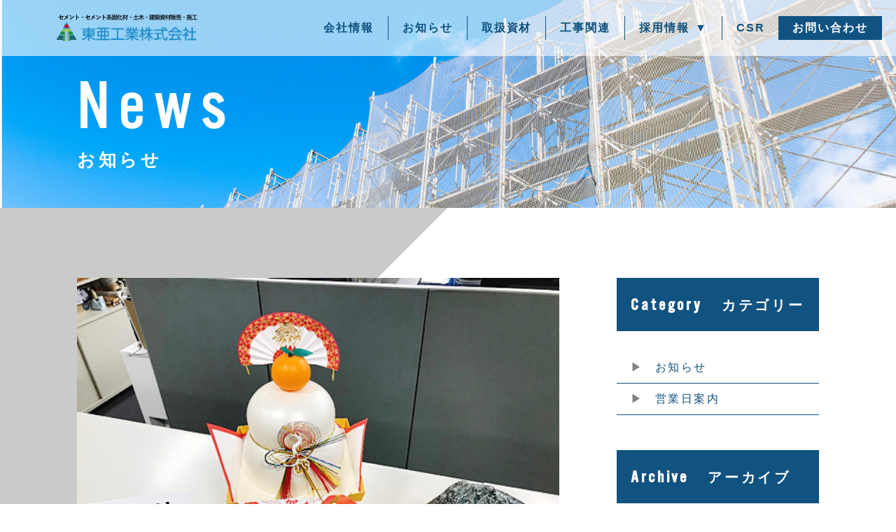

--- FILE ---
content_type: text/html; charset=UTF-8
request_url: https://toakougyo.co.jp/newyear2019/
body_size: 9811
content:
<!DOCTYPE html>
<html lang="ja">

<head>
    <meta charset="UTF-8">
    <meta http-equiv="X-UA-Compatible" content="IE=edge">
    <meta name="viewport" content="width=device-width, initial-scale=1.0">
    <meta name="format-detection" content="telephone=no">
    <link rel="shortcut icon" href="https://toakougyo.co.jp/wp-content/themes/toa/favicon.ico" type="image/x-icon">
    <link rel="apple-touch-icon" href="https://toakougyo.co.jp/wp-content/themes/toa/img/apple-touch.png">
    <!-- タイトル設定 -->
        <title>新年の挨拶｜東亜工業株式会社 滋賀県長浜市にある土木資材・建築資材の取扱いから建設工事まで行う企業</title>
            <meta name="description" content="謹んで新春のお祝いを申し上げます。 昨年は格別のお引立てを賜り厚く御礼申し上げます。 本年も、より一層のご支援ご鞭撻を賜りますよう 従業員一同心よりお願い申し上げます。 平成三十一年 元旦">
        <meta name='robots' content='max-image-preview:large' />
<link rel='dns-prefetch' href='//www.google.com' />
<link rel="alternate" type="application/rss+xml" title="東亜工業 &raquo; 新年の挨拶 のコメントのフィード" href="https://toakougyo.co.jp/newyear2019/feed/" />
<link rel="alternate" title="oEmbed (JSON)" type="application/json+oembed" href="https://toakougyo.co.jp/wp-json/oembed/1.0/embed?url=https%3A%2F%2Ftoakougyo.co.jp%2Fnewyear2019%2F" />
<link rel="alternate" title="oEmbed (XML)" type="text/xml+oembed" href="https://toakougyo.co.jp/wp-json/oembed/1.0/embed?url=https%3A%2F%2Ftoakougyo.co.jp%2Fnewyear2019%2F&#038;format=xml" />
<style id='wp-img-auto-sizes-contain-inline-css' type='text/css'>
img:is([sizes=auto i],[sizes^="auto," i]){contain-intrinsic-size:3000px 1500px}
/*# sourceURL=wp-img-auto-sizes-contain-inline-css */
</style>
<style id='wp-emoji-styles-inline-css' type='text/css'>

	img.wp-smiley, img.emoji {
		display: inline !important;
		border: none !important;
		box-shadow: none !important;
		height: 1em !important;
		width: 1em !important;
		margin: 0 0.07em !important;
		vertical-align: -0.1em !important;
		background: none !important;
		padding: 0 !important;
	}
/*# sourceURL=wp-emoji-styles-inline-css */
</style>
<style id='wp-block-library-inline-css' type='text/css'>
:root{--wp-block-synced-color:#7a00df;--wp-block-synced-color--rgb:122,0,223;--wp-bound-block-color:var(--wp-block-synced-color);--wp-editor-canvas-background:#ddd;--wp-admin-theme-color:#007cba;--wp-admin-theme-color--rgb:0,124,186;--wp-admin-theme-color-darker-10:#006ba1;--wp-admin-theme-color-darker-10--rgb:0,107,160.5;--wp-admin-theme-color-darker-20:#005a87;--wp-admin-theme-color-darker-20--rgb:0,90,135;--wp-admin-border-width-focus:2px}@media (min-resolution:192dpi){:root{--wp-admin-border-width-focus:1.5px}}.wp-element-button{cursor:pointer}:root .has-very-light-gray-background-color{background-color:#eee}:root .has-very-dark-gray-background-color{background-color:#313131}:root .has-very-light-gray-color{color:#eee}:root .has-very-dark-gray-color{color:#313131}:root .has-vivid-green-cyan-to-vivid-cyan-blue-gradient-background{background:linear-gradient(135deg,#00d084,#0693e3)}:root .has-purple-crush-gradient-background{background:linear-gradient(135deg,#34e2e4,#4721fb 50%,#ab1dfe)}:root .has-hazy-dawn-gradient-background{background:linear-gradient(135deg,#faaca8,#dad0ec)}:root .has-subdued-olive-gradient-background{background:linear-gradient(135deg,#fafae1,#67a671)}:root .has-atomic-cream-gradient-background{background:linear-gradient(135deg,#fdd79a,#004a59)}:root .has-nightshade-gradient-background{background:linear-gradient(135deg,#330968,#31cdcf)}:root .has-midnight-gradient-background{background:linear-gradient(135deg,#020381,#2874fc)}:root{--wp--preset--font-size--normal:16px;--wp--preset--font-size--huge:42px}.has-regular-font-size{font-size:1em}.has-larger-font-size{font-size:2.625em}.has-normal-font-size{font-size:var(--wp--preset--font-size--normal)}.has-huge-font-size{font-size:var(--wp--preset--font-size--huge)}.has-text-align-center{text-align:center}.has-text-align-left{text-align:left}.has-text-align-right{text-align:right}.has-fit-text{white-space:nowrap!important}#end-resizable-editor-section{display:none}.aligncenter{clear:both}.items-justified-left{justify-content:flex-start}.items-justified-center{justify-content:center}.items-justified-right{justify-content:flex-end}.items-justified-space-between{justify-content:space-between}.screen-reader-text{border:0;clip-path:inset(50%);height:1px;margin:-1px;overflow:hidden;padding:0;position:absolute;width:1px;word-wrap:normal!important}.screen-reader-text:focus{background-color:#ddd;clip-path:none;color:#444;display:block;font-size:1em;height:auto;left:5px;line-height:normal;padding:15px 23px 14px;text-decoration:none;top:5px;width:auto;z-index:100000}html :where(.has-border-color){border-style:solid}html :where([style*=border-top-color]){border-top-style:solid}html :where([style*=border-right-color]){border-right-style:solid}html :where([style*=border-bottom-color]){border-bottom-style:solid}html :where([style*=border-left-color]){border-left-style:solid}html :where([style*=border-width]){border-style:solid}html :where([style*=border-top-width]){border-top-style:solid}html :where([style*=border-right-width]){border-right-style:solid}html :where([style*=border-bottom-width]){border-bottom-style:solid}html :where([style*=border-left-width]){border-left-style:solid}html :where(img[class*=wp-image-]){height:auto;max-width:100%}:where(figure){margin:0 0 1em}html :where(.is-position-sticky){--wp-admin--admin-bar--position-offset:var(--wp-admin--admin-bar--height,0px)}@media screen and (max-width:600px){html :where(.is-position-sticky){--wp-admin--admin-bar--position-offset:0px}}

/*# sourceURL=wp-block-library-inline-css */
</style><style id='global-styles-inline-css' type='text/css'>
:root{--wp--preset--aspect-ratio--square: 1;--wp--preset--aspect-ratio--4-3: 4/3;--wp--preset--aspect-ratio--3-4: 3/4;--wp--preset--aspect-ratio--3-2: 3/2;--wp--preset--aspect-ratio--2-3: 2/3;--wp--preset--aspect-ratio--16-9: 16/9;--wp--preset--aspect-ratio--9-16: 9/16;--wp--preset--color--black: #000000;--wp--preset--color--cyan-bluish-gray: #abb8c3;--wp--preset--color--white: #ffffff;--wp--preset--color--pale-pink: #f78da7;--wp--preset--color--vivid-red: #cf2e2e;--wp--preset--color--luminous-vivid-orange: #ff6900;--wp--preset--color--luminous-vivid-amber: #fcb900;--wp--preset--color--light-green-cyan: #7bdcb5;--wp--preset--color--vivid-green-cyan: #00d084;--wp--preset--color--pale-cyan-blue: #8ed1fc;--wp--preset--color--vivid-cyan-blue: #0693e3;--wp--preset--color--vivid-purple: #9b51e0;--wp--preset--gradient--vivid-cyan-blue-to-vivid-purple: linear-gradient(135deg,rgb(6,147,227) 0%,rgb(155,81,224) 100%);--wp--preset--gradient--light-green-cyan-to-vivid-green-cyan: linear-gradient(135deg,rgb(122,220,180) 0%,rgb(0,208,130) 100%);--wp--preset--gradient--luminous-vivid-amber-to-luminous-vivid-orange: linear-gradient(135deg,rgb(252,185,0) 0%,rgb(255,105,0) 100%);--wp--preset--gradient--luminous-vivid-orange-to-vivid-red: linear-gradient(135deg,rgb(255,105,0) 0%,rgb(207,46,46) 100%);--wp--preset--gradient--very-light-gray-to-cyan-bluish-gray: linear-gradient(135deg,rgb(238,238,238) 0%,rgb(169,184,195) 100%);--wp--preset--gradient--cool-to-warm-spectrum: linear-gradient(135deg,rgb(74,234,220) 0%,rgb(151,120,209) 20%,rgb(207,42,186) 40%,rgb(238,44,130) 60%,rgb(251,105,98) 80%,rgb(254,248,76) 100%);--wp--preset--gradient--blush-light-purple: linear-gradient(135deg,rgb(255,206,236) 0%,rgb(152,150,240) 100%);--wp--preset--gradient--blush-bordeaux: linear-gradient(135deg,rgb(254,205,165) 0%,rgb(254,45,45) 50%,rgb(107,0,62) 100%);--wp--preset--gradient--luminous-dusk: linear-gradient(135deg,rgb(255,203,112) 0%,rgb(199,81,192) 50%,rgb(65,88,208) 100%);--wp--preset--gradient--pale-ocean: linear-gradient(135deg,rgb(255,245,203) 0%,rgb(182,227,212) 50%,rgb(51,167,181) 100%);--wp--preset--gradient--electric-grass: linear-gradient(135deg,rgb(202,248,128) 0%,rgb(113,206,126) 100%);--wp--preset--gradient--midnight: linear-gradient(135deg,rgb(2,3,129) 0%,rgb(40,116,252) 100%);--wp--preset--font-size--small: 13px;--wp--preset--font-size--medium: 20px;--wp--preset--font-size--large: 36px;--wp--preset--font-size--x-large: 42px;--wp--preset--spacing--20: 0.44rem;--wp--preset--spacing--30: 0.67rem;--wp--preset--spacing--40: 1rem;--wp--preset--spacing--50: 1.5rem;--wp--preset--spacing--60: 2.25rem;--wp--preset--spacing--70: 3.38rem;--wp--preset--spacing--80: 5.06rem;--wp--preset--shadow--natural: 6px 6px 9px rgba(0, 0, 0, 0.2);--wp--preset--shadow--deep: 12px 12px 50px rgba(0, 0, 0, 0.4);--wp--preset--shadow--sharp: 6px 6px 0px rgba(0, 0, 0, 0.2);--wp--preset--shadow--outlined: 6px 6px 0px -3px rgb(255, 255, 255), 6px 6px rgb(0, 0, 0);--wp--preset--shadow--crisp: 6px 6px 0px rgb(0, 0, 0);}:where(.is-layout-flex){gap: 0.5em;}:where(.is-layout-grid){gap: 0.5em;}body .is-layout-flex{display: flex;}.is-layout-flex{flex-wrap: wrap;align-items: center;}.is-layout-flex > :is(*, div){margin: 0;}body .is-layout-grid{display: grid;}.is-layout-grid > :is(*, div){margin: 0;}:where(.wp-block-columns.is-layout-flex){gap: 2em;}:where(.wp-block-columns.is-layout-grid){gap: 2em;}:where(.wp-block-post-template.is-layout-flex){gap: 1.25em;}:where(.wp-block-post-template.is-layout-grid){gap: 1.25em;}.has-black-color{color: var(--wp--preset--color--black) !important;}.has-cyan-bluish-gray-color{color: var(--wp--preset--color--cyan-bluish-gray) !important;}.has-white-color{color: var(--wp--preset--color--white) !important;}.has-pale-pink-color{color: var(--wp--preset--color--pale-pink) !important;}.has-vivid-red-color{color: var(--wp--preset--color--vivid-red) !important;}.has-luminous-vivid-orange-color{color: var(--wp--preset--color--luminous-vivid-orange) !important;}.has-luminous-vivid-amber-color{color: var(--wp--preset--color--luminous-vivid-amber) !important;}.has-light-green-cyan-color{color: var(--wp--preset--color--light-green-cyan) !important;}.has-vivid-green-cyan-color{color: var(--wp--preset--color--vivid-green-cyan) !important;}.has-pale-cyan-blue-color{color: var(--wp--preset--color--pale-cyan-blue) !important;}.has-vivid-cyan-blue-color{color: var(--wp--preset--color--vivid-cyan-blue) !important;}.has-vivid-purple-color{color: var(--wp--preset--color--vivid-purple) !important;}.has-black-background-color{background-color: var(--wp--preset--color--black) !important;}.has-cyan-bluish-gray-background-color{background-color: var(--wp--preset--color--cyan-bluish-gray) !important;}.has-white-background-color{background-color: var(--wp--preset--color--white) !important;}.has-pale-pink-background-color{background-color: var(--wp--preset--color--pale-pink) !important;}.has-vivid-red-background-color{background-color: var(--wp--preset--color--vivid-red) !important;}.has-luminous-vivid-orange-background-color{background-color: var(--wp--preset--color--luminous-vivid-orange) !important;}.has-luminous-vivid-amber-background-color{background-color: var(--wp--preset--color--luminous-vivid-amber) !important;}.has-light-green-cyan-background-color{background-color: var(--wp--preset--color--light-green-cyan) !important;}.has-vivid-green-cyan-background-color{background-color: var(--wp--preset--color--vivid-green-cyan) !important;}.has-pale-cyan-blue-background-color{background-color: var(--wp--preset--color--pale-cyan-blue) !important;}.has-vivid-cyan-blue-background-color{background-color: var(--wp--preset--color--vivid-cyan-blue) !important;}.has-vivid-purple-background-color{background-color: var(--wp--preset--color--vivid-purple) !important;}.has-black-border-color{border-color: var(--wp--preset--color--black) !important;}.has-cyan-bluish-gray-border-color{border-color: var(--wp--preset--color--cyan-bluish-gray) !important;}.has-white-border-color{border-color: var(--wp--preset--color--white) !important;}.has-pale-pink-border-color{border-color: var(--wp--preset--color--pale-pink) !important;}.has-vivid-red-border-color{border-color: var(--wp--preset--color--vivid-red) !important;}.has-luminous-vivid-orange-border-color{border-color: var(--wp--preset--color--luminous-vivid-orange) !important;}.has-luminous-vivid-amber-border-color{border-color: var(--wp--preset--color--luminous-vivid-amber) !important;}.has-light-green-cyan-border-color{border-color: var(--wp--preset--color--light-green-cyan) !important;}.has-vivid-green-cyan-border-color{border-color: var(--wp--preset--color--vivid-green-cyan) !important;}.has-pale-cyan-blue-border-color{border-color: var(--wp--preset--color--pale-cyan-blue) !important;}.has-vivid-cyan-blue-border-color{border-color: var(--wp--preset--color--vivid-cyan-blue) !important;}.has-vivid-purple-border-color{border-color: var(--wp--preset--color--vivid-purple) !important;}.has-vivid-cyan-blue-to-vivid-purple-gradient-background{background: var(--wp--preset--gradient--vivid-cyan-blue-to-vivid-purple) !important;}.has-light-green-cyan-to-vivid-green-cyan-gradient-background{background: var(--wp--preset--gradient--light-green-cyan-to-vivid-green-cyan) !important;}.has-luminous-vivid-amber-to-luminous-vivid-orange-gradient-background{background: var(--wp--preset--gradient--luminous-vivid-amber-to-luminous-vivid-orange) !important;}.has-luminous-vivid-orange-to-vivid-red-gradient-background{background: var(--wp--preset--gradient--luminous-vivid-orange-to-vivid-red) !important;}.has-very-light-gray-to-cyan-bluish-gray-gradient-background{background: var(--wp--preset--gradient--very-light-gray-to-cyan-bluish-gray) !important;}.has-cool-to-warm-spectrum-gradient-background{background: var(--wp--preset--gradient--cool-to-warm-spectrum) !important;}.has-blush-light-purple-gradient-background{background: var(--wp--preset--gradient--blush-light-purple) !important;}.has-blush-bordeaux-gradient-background{background: var(--wp--preset--gradient--blush-bordeaux) !important;}.has-luminous-dusk-gradient-background{background: var(--wp--preset--gradient--luminous-dusk) !important;}.has-pale-ocean-gradient-background{background: var(--wp--preset--gradient--pale-ocean) !important;}.has-electric-grass-gradient-background{background: var(--wp--preset--gradient--electric-grass) !important;}.has-midnight-gradient-background{background: var(--wp--preset--gradient--midnight) !important;}.has-small-font-size{font-size: var(--wp--preset--font-size--small) !important;}.has-medium-font-size{font-size: var(--wp--preset--font-size--medium) !important;}.has-large-font-size{font-size: var(--wp--preset--font-size--large) !important;}.has-x-large-font-size{font-size: var(--wp--preset--font-size--x-large) !important;}
/*# sourceURL=global-styles-inline-css */
</style>

<style id='classic-theme-styles-inline-css' type='text/css'>
/*! This file is auto-generated */
.wp-block-button__link{color:#fff;background-color:#32373c;border-radius:9999px;box-shadow:none;text-decoration:none;padding:calc(.667em + 2px) calc(1.333em + 2px);font-size:1.125em}.wp-block-file__button{background:#32373c;color:#fff;text-decoration:none}
/*# sourceURL=/wp-includes/css/classic-themes.min.css */
</style>
<link rel='stylesheet' id='contact-form-7-css' href='https://toakougyo.co.jp/wp-content/plugins/contact-form-7/includes/css/styles.css?ver=6.1.4' type='text/css' media='all' />
<link rel='stylesheet' id='reset-css' href='https://toakougyo.co.jp/wp-content/themes/toa/css/reset.css?ver=1.0' type='text/css' media='' />
<link rel='stylesheet' id='main-css' href='https://toakougyo.co.jp/wp-content/themes/toa/css/style.css?ver=1.0' type='text/css' media='' />
<script type="text/javascript" src="https://toakougyo.co.jp/wp-includes/js/jquery/jquery.min.js?ver=3.7.1" id="jquery-core-js"></script>
<script type="text/javascript" src="https://toakougyo.co.jp/wp-includes/js/jquery/jquery-migrate.min.js?ver=3.4.1" id="jquery-migrate-js"></script>
<script type="text/javascript" src="https://toakougyo.co.jp/wp-content/themes/toa/js/script.js?ver=6.9" id="script-js"></script>
<link rel="https://api.w.org/" href="https://toakougyo.co.jp/wp-json/" /><link rel="alternate" title="JSON" type="application/json" href="https://toakougyo.co.jp/wp-json/wp/v2/posts/153" /><link rel="EditURI" type="application/rsd+xml" title="RSD" href="https://toakougyo.co.jp/xmlrpc.php?rsd" />
<meta name="generator" content="WordPress 6.9" />
<link rel="canonical" href="https://toakougyo.co.jp/newyear2019/" />
<link rel='shortlink' href='https://toakougyo.co.jp/?p=153' />

<meta property="og:title" content="新年の挨拶">
<meta property="og:description" content="謹んで新春のお祝いを申し上げます。 昨年は格別のお引立てを賜り厚く御礼申し上げます。 本年も、より一層のご支援ご鞭撻を賜りますよう 従業員一同心よりお願い申し上げます。 平成三十一年 元旦">
<meta property="og:type" content="article">
<meta property="og:url" content="https://toakougyo.co.jp/newyear2019/">
<meta property="og:image" content="https://toakougyo.co.jp/wp-content/uploads/2022/07/img_190101.jpg">
<meta property="og:site_name" content="東亜工業">
<meta name="twitter:card" content="summary_large_image">
<meta name="twitter:site" content="">
<meta property="og:locale" content="ja_JP">
</script>
<!-- Google tag (gtag.js) -->
<script async src="https://www.googletagmanager.com/gtag/js?id=G-GDLP7X9YX0"></script>
<script>
  window.dataLayer = window.dataLayer || [];
  function gtag(){dataLayer.push(arguments);}
  gtag('js', new Date());

  gtag('config', 'G-GDLP7X9YX0');
</script>
</script>
</head>

<body class="wp-singular post-template-default single single-post postid-153 single-format-standard wp-theme-toa">
    <div id="wrap">
        <header class="header">
            <div class="header-inner">
                                <div class="logo">
                    <a href="https://toakougyo.co.jp">
                        <img src="https://toakougyo.co.jp/wp-content/themes/toa/img/header-logo.png"  loading = "lazy" alt="">
                    </a>
                </div>
                
                <nav class="header-nav pc-nav lsp120">
                    <ul>
                        <li><a href="https://toakougyo.co.jp/about">会社情報</a></li>
                        <li><a href="https://toakougyo.co.jp/news">お知らせ</a></li>
                        <li><a href="https://toakougyo.co.jp/material">取扱資材</a></li>
                        <li><a href="https://toakougyo.co.jp/construction">工事関連</a></li>
                        <li class = "parent-menu"><a href="https://toakougyo.co.jp/recruit"> 採用情報</a>
                        <ul class = "sub-menu">
                            <li><a href="https://toakougyo.co.jp/staff">スタッフ</a></li>
                        </ul>
                    </li>
                        <li><a href="https://toakougyo.co.jp/csr" class="border-none">CSR</a></li>
                        <li><a href="https://toakougyo.co.jp/contact" class="contact-btn">お問い合わせ</a></li>
                    </ul>
                </nav>
                <nav class="sp-nav lsp120">
                    <ul>
                        <li><a href="https://toakougyo.co.jp/about">会社情報</a></li>
                        <li><a href="https://toakougyo.co.jp/news">お知らせ</a></li>
                        <li><a href="https://toakougyo.co.jp/material">取扱資材</a></li>
                        <li><a href="https://toakougyo.co.jp/construction">工事関連</a></li>
                        <li><a href="https://toakougyo.co.jp/recruit"> 採用情報</a></li>
                        <li><a href="https://toakougyo.co.jp/staff">スタッフ</a></li>
                        <li><a href="https://toakougyo.co.jp/csr" class="border-none">CSR</a></li>
                        <li><a href="https://toakougyo.co.jp/contact" class="contact-btn">お問い合わせ</a></li>
                    </ul>
                </nav>
                <div class="header-btn"><span></span></div>
            </div>
        </header>
        <!-- header.php -->
<section class="single-mv">
            <div class="container">
                    <h2 class="main-en mb10">News</h2>
                    <h3 class = "lsp180">お知らせ</h3>
            </div>
        </section>
        <section class="single01">
            <div class="container">
                <div class="two-column">
                    <main>
                        
                        <div class="slide">
                            <figure class="slideL mb20 eye-catch">
                            <img width="534" height="400" src="https://toakougyo.co.jp/wp-content/uploads/2022/07/img_190101.jpg" class="attachment-post-thumbnail size-post-thumbnail wp-post-image" alt="" decoding="async" fetchpriority="high" srcset="https://toakougyo.co.jp/wp-content/uploads/2022/07/img_190101.jpg 534w, https://toakougyo.co.jp/wp-content/uploads/2022/07/img_190101-300x225.jpg 300w" sizes="(max-width: 534px) 100vw, 534px" />                            </figure>
                        </div>
                        <p class = "mb20">
                            <span class="date">2019年01月01日</span>
                            <span class="category">お知らせ</span>
                        </p>
                        <h1 class="single-title">新年の挨拶</h1>
                        <div class="single-content">
                        <p>謹んで新春のお祝いを申し上げます。<br />
昨年は格別のお引立てを賜り厚く御礼申し上げます。<br />
本年も、より一層のご支援ご鞭撻を賜りますよう<br />
従業員一同心よりお願い申し上げます。</p>
<p>平成三十一年 元旦</p>
                        </div>
                                                <div class="archive-btn">
                        
                            <a href="https://toakougyo.co.jp/year-end-party2018/" class = "past">＜　前の投稿</a>
                                                        <a href="https://toakougyo.co.jp/news" class = "ichiran">一覧に戻る</a>
                            
                            <a href="https://toakougyo.co.jp/touyukai2019/" class = "next">次の投稿　＞</a>
                                                    </div>
                    </main>
                    <aside>
                        <div class="mb50">
                            <h2>
                                <span class="en-title">Category</span>
                                <span class="ja-title">カテゴリー</span>
                            </h2>
                            <ul>
                                                                <li>
                                    <a href="https://toakougyo.co.jp/category/news/">お知らせ</a>
                                </li>
                                                                <li>
                                    <a href="https://toakougyo.co.jp/category/%e5%96%b6%e6%a5%ad%e6%97%a5%e6%a1%88%e5%86%85/">営業日案内</a>
                                </li>
                                                            </ul>
                        </div>
                        <div class="mb50">
                            <h2>
                                <span class="en-title">Archive</span>
                                <span class="ja-title">アーカイブ</span>
                            </h2>
                            <ul>
                            	<li><a href='https://toakougyo.co.jp/2026/'>2026年</a></li>
	<li><a href='https://toakougyo.co.jp/2025/'>2025年</a></li>
	<li><a href='https://toakougyo.co.jp/2024/'>2024年</a></li>
	<li><a href='https://toakougyo.co.jp/2023/'>2023年</a></li>
	<li><a href='https://toakougyo.co.jp/2022/'>2022年</a></li>
	<li><a href='https://toakougyo.co.jp/2021/'>2021年</a></li>
	<li><a href='https://toakougyo.co.jp/2020/'>2020年</a></li>
	<li><a href='https://toakougyo.co.jp/2019/'>2019年</a></li>
	<li><a href='https://toakougyo.co.jp/2018/'>2018年</a></li>
	<li><a href='https://toakougyo.co.jp/2017/'>2017年</a></li>
	<li><a href='https://toakougyo.co.jp/2015/'>2015年</a></li>
	<li><a href='https://toakougyo.co.jp/2014/'>2014年</a></li>
	<li><a href='https://toakougyo.co.jp/2013/'>2013年</a></li>
                            </ul>
                        </div>
                    </aside>
                </div>
            </div>
        </section>
        <!-- footer.php -->
                <section class="common-contact">
            <h2 class="center main-en fadeup">Contact</h2>
            <div class="contact-box">
                <div class="container">
                    <h3 class="center lsp180 mb20 fadeup">東亜工業へのお問い合わせ</h3>
                    <p class="center lsp100 fadeup">東亜工業へのお問い合わせはお電話、または下記お問い合わせフォームより承っております。</p>
                    <p class="center lsp100 mb50 fadeup">お気軽にご相談ください。</p>
                    <div class="column02">
                        <div class="item fadeup">
                            <p>
                                <span class="place">　本　社　</span>
                                <span class="tel">TEL/</span>
                                <a href="tel:0749-62-2200" class = "tel-number">0749-62-2200</a>
                            </p>
                            <p>
                                <span class="place">福井営業所</span>
                                <span class="tel">TEL/</span>
                                <a href="tel:0776-38-5200" class = "tel-number">0776-38-5200</a>
                            </p>
                            <p>
                                <span class="place">東京出張所</span>
                                <span class="tel">TEL/</span>
                                <a href="tel:03-5643-8900" class = "tel-number">03-5643-8900</a>
                            </p>
                        </div>
                        <div class="item fadeup">
                            <a href="https://toakougyo.co.jp/contact">
                                <img src="https://toakougyo.co.jp/wp-content/themes/toa/img/contact-btn.png" alt="Contact Form お問い合わせフォーム">
                            </a>
                        </div>
                    </div>
                </div>
            </div>
        </section>
                <footer class="footer">
            <div class="footer-inner">
                <div class="footer-flex fadeup">
                    <div class="footer-left">
                        <h2 class = "footer-logo mb20"><a href="index.html"><img src="https://toakougyo.co.jp/wp-content/themes/toa/img/footer-logo.png" alt="東亜工業株式会社"></a></h2>
                        <p class="right mb20">
                            <span class="left inline-block">
                                〒526-0033<br>
                                滋賀県長浜市平方町366番地3
                            </span>
                        </p>
                        <p class = "tel">TEL/ 0749-62-2200</p>
                        <p class = "tel mb30">FAX/ 0749-62-2241</p>
                        <a href="#" class="contact-btn lsp200">お問い合わせ</a>
                    </div>
                    <div class="footer-right">
                        <div class="footer-column03">
                            <div class="item">
                                <table>
                                    <tr>
                                        <th><a href="https://toakougyo.co.jp/about">会社情報</a></th>
                                        <td>
                                            <a href="https://toakougyo.co.jp/about#policy">企業理念</a>
                                            <a href="https://toakougyo.co.jp/about#message">代表ご挨拶</a>
                                            <a href="https://toakougyo.co.jp/about#history">沿革</a>
                                            <a href="https://toakougyo.co.jp/about#office">各営業所</a>
                                        </td>
                                    </tr>
                                </table>
                            </div>
                            <div class="item">
                                <table class = "mb30">
                                    <tr>
                                        <th><a href="https://toakougyo.co.jp/material">取扱資材</a></th>
                                        <td>
                                            <a href="https://toakougyo.co.jp/material01">セメント系資材</a>
                                            <a href="https://toakougyo.co.jp/material02">土木資材</a>
                                            <a href="https://toakougyo.co.jp/material03">建築資材・在庫品</a>
                                        </td>
                                    </tr>
                                </table>
                                <table>
                                    <tr>
                                        <th><a href="https://toakougyo.co.jp/construction">工事関連</a></th>
                                        <td>
                                            <a href="https://toakougyo.co.jp/construction01">建築工事</a>
                                            <a href="https://toakougyo.co.jp/construction02">土木工事</a>
                                            <a href="https://toakougyo.co.jp/work">建設部門</a>
                                        </td>
                                    </tr>
                                </table>

                            </div>
                            <div class="item">
                                <a href="https://toakougyo.co.jp/news" class = "mb30">お知らせ</a>
                                <a href="https://toakougyo.co.jp/recruit" class = "mb30">採用情報</a>
                                <a href="https://toakougyo.co.jp/staff" class = "mb30">スタッフ</a>
                                <a href="https://toakougyo.co.jp/csr" class = "mb30">CSR</a>
                                <a href="https://toakougyo.co.jp/privacy">プライバシーポリシー</a>
                            </div>
                        </div>
                    </div>
                </div>
            </div>
        </footer>
        <div class="copyright">
            <p>Copyright (c)  TOAKOUGYO Co.,Ltd. All Rights Reserved.</p>
        </div>
        <script type="speculationrules">
{"prefetch":[{"source":"document","where":{"and":[{"href_matches":"/*"},{"not":{"href_matches":["/wp-*.php","/wp-admin/*","/wp-content/uploads/*","/wp-content/*","/wp-content/plugins/*","/wp-content/themes/toa/*","/*\\?(.+)"]}},{"not":{"selector_matches":"a[rel~=\"nofollow\"]"}},{"not":{"selector_matches":".no-prefetch, .no-prefetch a"}}]},"eagerness":"conservative"}]}
</script>
<script type="text/javascript" src="https://toakougyo.co.jp/wp-includes/js/dist/hooks.min.js?ver=dd5603f07f9220ed27f1" id="wp-hooks-js"></script>
<script type="text/javascript" src="https://toakougyo.co.jp/wp-includes/js/dist/i18n.min.js?ver=c26c3dc7bed366793375" id="wp-i18n-js"></script>
<script type="text/javascript" id="wp-i18n-js-after">
/* <![CDATA[ */
wp.i18n.setLocaleData( { 'text direction\u0004ltr': [ 'ltr' ] } );
//# sourceURL=wp-i18n-js-after
/* ]]> */
</script>
<script type="text/javascript" src="https://toakougyo.co.jp/wp-content/plugins/contact-form-7/includes/swv/js/index.js?ver=6.1.4" id="swv-js"></script>
<script type="text/javascript" id="contact-form-7-js-translations">
/* <![CDATA[ */
( function( domain, translations ) {
	var localeData = translations.locale_data[ domain ] || translations.locale_data.messages;
	localeData[""].domain = domain;
	wp.i18n.setLocaleData( localeData, domain );
} )( "contact-form-7", {"translation-revision-date":"2025-11-30 08:12:23+0000","generator":"GlotPress\/4.0.3","domain":"messages","locale_data":{"messages":{"":{"domain":"messages","plural-forms":"nplurals=1; plural=0;","lang":"ja_JP"},"This contact form is placed in the wrong place.":["\u3053\u306e\u30b3\u30f3\u30bf\u30af\u30c8\u30d5\u30a9\u30fc\u30e0\u306f\u9593\u9055\u3063\u305f\u4f4d\u7f6e\u306b\u7f6e\u304b\u308c\u3066\u3044\u307e\u3059\u3002"],"Error:":["\u30a8\u30e9\u30fc:"]}},"comment":{"reference":"includes\/js\/index.js"}} );
//# sourceURL=contact-form-7-js-translations
/* ]]> */
</script>
<script type="text/javascript" id="contact-form-7-js-before">
/* <![CDATA[ */
var wpcf7 = {
    "api": {
        "root": "https:\/\/toakougyo.co.jp\/wp-json\/",
        "namespace": "contact-form-7\/v1"
    }
};
//# sourceURL=contact-form-7-js-before
/* ]]> */
</script>
<script type="text/javascript" src="https://toakougyo.co.jp/wp-content/plugins/contact-form-7/includes/js/index.js?ver=6.1.4" id="contact-form-7-js"></script>
<script type="text/javascript" id="google-invisible-recaptcha-js-before">
/* <![CDATA[ */
var renderInvisibleReCaptcha = function() {

    for (var i = 0; i < document.forms.length; ++i) {
        var form = document.forms[i];
        var holder = form.querySelector('.inv-recaptcha-holder');

        if (null === holder) continue;
		holder.innerHTML = '';

         (function(frm){
			var cf7SubmitElm = frm.querySelector('.wpcf7-submit');
            var holderId = grecaptcha.render(holder,{
                'sitekey': '6LfOUMYpAAAAAEay3lSO0pZ0uk57nT7mPYd4BCwo', 'size': 'invisible', 'badge' : 'inline',
                'callback' : function (recaptchaToken) {
					if((null !== cf7SubmitElm) && (typeof jQuery != 'undefined')){jQuery(frm).submit();grecaptcha.reset(holderId);return;}
					 HTMLFormElement.prototype.submit.call(frm);
                },
                'expired-callback' : function(){grecaptcha.reset(holderId);}
            });

			if(null !== cf7SubmitElm && (typeof jQuery != 'undefined') ){
				jQuery(cf7SubmitElm).off('click').on('click', function(clickEvt){
					clickEvt.preventDefault();
					grecaptcha.execute(holderId);
				});
			}
			else
			{
				frm.onsubmit = function (evt){evt.preventDefault();grecaptcha.execute(holderId);};
			}


        })(form);
    }
};

//# sourceURL=google-invisible-recaptcha-js-before
/* ]]> */
</script>
<script type="text/javascript" async defer src="https://www.google.com/recaptcha/api.js?onload=renderInvisibleReCaptcha&amp;render=explicit" id="google-invisible-recaptcha-js"></script>
<script id="wp-emoji-settings" type="application/json">
{"baseUrl":"https://s.w.org/images/core/emoji/17.0.2/72x72/","ext":".png","svgUrl":"https://s.w.org/images/core/emoji/17.0.2/svg/","svgExt":".svg","source":{"concatemoji":"https://toakougyo.co.jp/wp-includes/js/wp-emoji-release.min.js?ver=6.9"}}
</script>
<script type="module">
/* <![CDATA[ */
/*! This file is auto-generated */
const a=JSON.parse(document.getElementById("wp-emoji-settings").textContent),o=(window._wpemojiSettings=a,"wpEmojiSettingsSupports"),s=["flag","emoji"];function i(e){try{var t={supportTests:e,timestamp:(new Date).valueOf()};sessionStorage.setItem(o,JSON.stringify(t))}catch(e){}}function c(e,t,n){e.clearRect(0,0,e.canvas.width,e.canvas.height),e.fillText(t,0,0);t=new Uint32Array(e.getImageData(0,0,e.canvas.width,e.canvas.height).data);e.clearRect(0,0,e.canvas.width,e.canvas.height),e.fillText(n,0,0);const a=new Uint32Array(e.getImageData(0,0,e.canvas.width,e.canvas.height).data);return t.every((e,t)=>e===a[t])}function p(e,t){e.clearRect(0,0,e.canvas.width,e.canvas.height),e.fillText(t,0,0);var n=e.getImageData(16,16,1,1);for(let e=0;e<n.data.length;e++)if(0!==n.data[e])return!1;return!0}function u(e,t,n,a){switch(t){case"flag":return n(e,"\ud83c\udff3\ufe0f\u200d\u26a7\ufe0f","\ud83c\udff3\ufe0f\u200b\u26a7\ufe0f")?!1:!n(e,"\ud83c\udde8\ud83c\uddf6","\ud83c\udde8\u200b\ud83c\uddf6")&&!n(e,"\ud83c\udff4\udb40\udc67\udb40\udc62\udb40\udc65\udb40\udc6e\udb40\udc67\udb40\udc7f","\ud83c\udff4\u200b\udb40\udc67\u200b\udb40\udc62\u200b\udb40\udc65\u200b\udb40\udc6e\u200b\udb40\udc67\u200b\udb40\udc7f");case"emoji":return!a(e,"\ud83e\u1fac8")}return!1}function f(e,t,n,a){let r;const o=(r="undefined"!=typeof WorkerGlobalScope&&self instanceof WorkerGlobalScope?new OffscreenCanvas(300,150):document.createElement("canvas")).getContext("2d",{willReadFrequently:!0}),s=(o.textBaseline="top",o.font="600 32px Arial",{});return e.forEach(e=>{s[e]=t(o,e,n,a)}),s}function r(e){var t=document.createElement("script");t.src=e,t.defer=!0,document.head.appendChild(t)}a.supports={everything:!0,everythingExceptFlag:!0},new Promise(t=>{let n=function(){try{var e=JSON.parse(sessionStorage.getItem(o));if("object"==typeof e&&"number"==typeof e.timestamp&&(new Date).valueOf()<e.timestamp+604800&&"object"==typeof e.supportTests)return e.supportTests}catch(e){}return null}();if(!n){if("undefined"!=typeof Worker&&"undefined"!=typeof OffscreenCanvas&&"undefined"!=typeof URL&&URL.createObjectURL&&"undefined"!=typeof Blob)try{var e="postMessage("+f.toString()+"("+[JSON.stringify(s),u.toString(),c.toString(),p.toString()].join(",")+"));",a=new Blob([e],{type:"text/javascript"});const r=new Worker(URL.createObjectURL(a),{name:"wpTestEmojiSupports"});return void(r.onmessage=e=>{i(n=e.data),r.terminate(),t(n)})}catch(e){}i(n=f(s,u,c,p))}t(n)}).then(e=>{for(const n in e)a.supports[n]=e[n],a.supports.everything=a.supports.everything&&a.supports[n],"flag"!==n&&(a.supports.everythingExceptFlag=a.supports.everythingExceptFlag&&a.supports[n]);var t;a.supports.everythingExceptFlag=a.supports.everythingExceptFlag&&!a.supports.flag,a.supports.everything||((t=a.source||{}).concatemoji?r(t.concatemoji):t.wpemoji&&t.twemoji&&(r(t.twemoji),r(t.wpemoji)))});
//# sourceURL=https://toakougyo.co.jp/wp-includes/js/wp-emoji-loader.min.js
/* ]]> */
</script>
</body>

</html>

--- FILE ---
content_type: text/css
request_url: https://toakougyo.co.jp/wp-content/themes/toa/css/style.css?ver=1.0
body_size: 13040
content:
@charset "UTF-8";
* {
  box-sizing: border-box;
}

#wrap {
  width: 100vw;
  height: 100%;
  overflow: hidden;
}

body {
  font-family: "游ゴシック体", YuGothic, "游ゴシック", "Yu Gothic", sans-serif;
  overflow-x: hidden;
}

@media (max-width: 767px) {
  .sp-none {
    display: none;
  }
}

.nowrap {
  white-space: nowrap;
}

.sp-block {
  display: none;
}

@media (max-width: 767px) {
  .sp-block {
    display: block;
  }
}

@media (max-width: 767px) {
  .sp-center {
    text-align: center;
  }
}

img {
  vertical-align: bottom;
}

.shadow-img img {
  box-shadow: 7px 7px 10px rgba(135, 134, 134, 0.75);
}

@font-face {
  font-family: "Alternate Gothic No3 D";
  src: url(../font/Alternate_Gothic_No3_D.otf);
}

.alternate {
  font-family: "Alternate Gothic No3 D";
  font-weight: 400;
}

.bold {
  font-weight: bold;
}

.main-color {
  color: #105280;
}

.mb10 {
  margin-bottom: 10px;
}

.mb20 {
  margin-bottom: 20px;
}

.mb30 {
  margin-bottom: 30px;
}

.mb40 {
  margin-bottom: 40px;
}

.mb50 {
  margin-bottom: 50px;
}

.mb100 {
  margin-bottom: 100px;
}

.mt-100 {
  margin-top: -100px;
}

.mr10 {
  margin-right: 10px;
}

.mr20 {
  margin-right: 20px;
}

.mr30 {
  margin-right: 30px;
}

.mr40 {
  margin-right: 40px;
}

.mr50 {
  margin-right: 50px;
}

.mr100 {
  margin-right: 100px;
}

@media (max-width: 767px) {
  .smb10 {
    margin-bottom: 10px;
  }
}

@media (max-width: 767px) {
  .smb20 {
    margin-bottom: 20px;
  }
}

@media (max-width: 767px) {
  .smb30 {
    margin-bottom: 30px;
  }
}

@media (max-width: 767px) {
  .smb40 {
    margin-bottom: 40px;
  }
}

@media (max-width: 767px) {
  .smb50 {
    margin-bottom: 50px;
  }
}

.lsp100 {
  letter-spacing: 0.1em;
}

.lsp120 {
  letter-spacing: 0.12em;
}

.lsp160 {
  letter-spacing: 0.16em;
}

.lsp180 {
  letter-spacing: 0.18em;
}

.lsp200 {
  letter-spacing: 0.2em;
}

input[type="submit"] {
  -webkit-appearance: none;
}

.pager {
  display: flex;
  justify-content: center;
  flex-wrap: wrap;
}

.pager .page-numbers {
  color: #105280;
  text-decoration: none;
  margin: 0 10px;
  display: inline-block;
}

.pager .page-numbers.current {
  border: 1px solid #105280;
  width: 26px;
  text-align: center;
}

.center {
  text-align: center;
}

.right {
  text-align: right;
}

.left {
  text-align: left;
}

.inline-block {
  display: inline-block;
}

.main-en {
  line-height: 1;
  font-size: 100px;
  font-family: "Alternate Gothic No3 D";
  letter-spacing: 0.12em;
  font-weight: 400;
  color: #6f8085;
}

@media (max-width: 1100px) {
  .main-en {
    font-size: 65px;
  }
}

@media (max-width: 767px) {
  .main-en {
    font-size: 50px;
  }
}

.container {
  max-width: 1100px;
  padding-left: 20px;
  padding-right: 20px;
  margin-left: auto;
  margin-right: auto;
}

.column03 {
  display: flex;
  justify-content: space-between;
  flex-wrap: wrap;
}

.column03 .item {
  width: calc((100% - 80px) / 3);
  margin-bottom: 50px;
}

@media (max-width: 1100px) {
  .column03 .item {
    width: calc((100% - 50px) / 2);
  }
}

@media (max-width: 767px) {
  .column03 .item {
    width: 100%;
  }
}

.column04 {
  display: flex;
  flex-wrap: wrap;
  justify-content: space-between;
}

.column04 .item {
  width: calc((100% - 90px) / 4);
  margin-bottom: 30px;
}

@media (max-width: 767px) {
  .column04 .item {
    width: calc((100% - 30px) / 2);
  }
}

.full-column02 {
  display: flex;
  align-items: center;
  flex-wrap: wrap;
}

.full-column02 .item {
  width: 50%;
}

@media (max-width: 767px) {
  .full-column02 .item {
    width: 100%;
  }
}

.full-column04 {
  display: flex;
  flex-wrap: wrap;
}

.full-column04 .item {
  width: 25%;
}

@media (max-width: 767px) {
  .full-column04 .item {
    width: 50%;
  }
}

ul {
  list-style: none;
}

@keyframes playL {
  0% {
    transform: translateX(-100%);
  }
  100% {
    transform: translateX(0);
  }
}

@keyframes maskOutL {
  0% {
    transform: translate(0);
  }
  100% {
    transform: translateX(100%);
  }
}

@keyframes playR {
  0% {
    transform: translateX(100%);
  }
  100% {
    transform: translateX(0);
  }
}

@keyframes maskOutR {
  0% {
    transform: translate(0);
  }
  100% {
    transform: translateX(-100%);
  }
}

.slideL,
.slideR {
  width: 100%;
  height: 100%;
  overflow: hidden;
  position: relative;
  opacity: 0;
}

.slide {
  overflow: hidden;
}

.isPlayL {
  animation-name: playL;
  animation-duration: 0.5s;
  animation-fill-mode: forwards;
  animation-timing-function: cubic-bezier(0.8, 0, 0.5, 1);
  position: relative;
  opacity: 1 !important;
}

.isPlayL:after {
  animation-name: maskOutL;
  animation-duration: 0.5s;
  animation-delay: 0.5s;
  animation-fill-mode: forwards;
  animation-timing-function: cubic-bezier(0.8, 0, 0.5, 1);
  content: "";
  position: absolute;
  top: 0;
  left: 0;
  width: 100%;
  height: 100%;
  background-color: #105280;
}

.isPlayR {
  animation-name: playR;
  animation-duration: 0.5s;
  animation-fill-mode: forwards;
  animation-timing-function: cubic-bezier(0.8, 0, 0.5, 1);
  position: relative;
  opacity: 1 !important;
}

.isPlayR:after {
  animation-name: maskOutR;
  animation-duration: 0.5s;
  animation-delay: 0.5s;
  animation-fill-mode: forwards;
  animation-timing-function: cubic-bezier(0.8, 0, 0.5, 1);
  content: "";
  position: absolute;
  top: 0;
  left: 0;
  width: 100%;
  height: 100%;
  background-color: #105280;
}

.fadeup {
  opacity: 0;
  visibility: hidden;
  transform: translateY(50px);
  transition: opacity 1s, visibility 1s, transform 1s;
  transition: opacity 1s ease 0.5s, visibility 1s ease 0.5s, transform 1s ease 0.5s;
}

.fadeup.fadein {
  opacity: 1;
  visibility: visible;
  transform: translateY(0);
}

.fade {
  opacity: 0;
  transition: opacity 1s;
  transition: opacity 1s ease 0.5s;
}

.fade.fadein {
  opacity: 1;
}

.header {
  position: fixed;
  height: 80px;
  width: 100vw;
  top: 0;
  left: 0;
  background-color: rgba(255, 255, 255, 0.6);
  z-index: 1000;
}

.header-inner {
  display: flex;
  justify-content: space-between;
  align-items: center;
  height: 100%;
  width: 100%;
  padding: 10px 20px 10px 80px;
  position: relative;
}

@media (max-width: 1100px) {
  .header-inner {
    padding: 10px 20px 10px 30px;
  }
}

.header-inner a {
  display: block;
}

.header-inner .logo img {
  height: 40px;
}

.header-nav ul {
  display: flex;
}

.header-nav ul li a {
  display: block;
  text-decoration: none;
  font-weight: bold;
  padding: 5px 20px;
  border-right: 1px solid #105280;
  color: #105280;
}

.header-nav ul li .border-none {
  border-right: none;
}

.header-nav ul li .contact-btn {
  border-right: none;
  background-color: #105280;
  color: #fff;
}

@media (max-width: 1100px) {
  .header-nav.pc-nav {
    display: none;
  }
}

.header-nav .parent-menu {
  position: relative;
}

.header-nav .parent-menu a::after {
  content: "▼";
  margin-left: 0.5em;
}

.header-nav .sub-menu {
  position: absolute;
  background-color: rgba(255, 255, 255, 0.6);
  top: 40px;
  display: none;
  width: 100%;
}

.header-nav .sub-menu li {
  text-align: center;
}

.header-nav .sub-menu li a {
  border-right: none;
}

.header-nav .sub-menu li a::after {
  display: none;
}

.header .sp-nav {
  visibility: hidden;
  transition: all 0.5s;
  background-color: rgba(255, 255, 255, 0.8);
  opacity: 0;
}

@media (min-width: 1101px) {
  .header .sp-nav {
    display: none !important;
  }
}

.header .sp-nav.open {
  visibility: visible;
  opacity: 1;
}

@media (max-width: 1100px) {
  .header .sp-nav {
    position: absolute;
    top: 80px;
    left: 0;
    width: 100%;
    height: calc(100vh - 80px);
  }
  .header .sp-nav ul {
    display: flex;
    flex-direction: column;
    justify-content: center;
    align-items: center;
    width: 100%;
    height: 100%;
  }
  .header .sp-nav ul a {
    display: block;
    padding: 10px;
    text-decoration: none;
    color: #105280;
  }
  .header .sp-nav ul .contact-btn {
    background-color: #105280;
    color: #fff;
  }
}

.header-btn {
  display: none;
}

@media (max-width: 1100px) {
  .header-btn {
    display: block;
    width: 50px;
    height: 50px;
    position: relative;
  }
  .header-btn span {
    position: absolute;
    top: 0;
    left: 0;
    right: 0;
    bottom: 0;
    margin: auto;
    width: 30px;
    height: 3px;
    background-color: #000;
    transition: all 0.5s;
    opacity: 1;
  }
  .header-btn span::before, .header-btn span::after {
    content: "";
    position: absolute;
    width: 30px;
    height: 3px;
    background-color: #000;
    transition: all 0.5s;
  }
  .header-btn span::before {
    top: -10px;
  }
  .header-btn span::after {
    top: 10px;
  }
}

.header-btn.active span {
  background-color: transparent;
}

.header-btn.active span::before {
  top: 0;
  transform: rotate(45deg);
}

.header-btn.active span::after {
  top: 0;
  transform: rotate(-45deg);
}

.footer {
  padding-top: 50px;
  padding-bottom: 50px;
  background-image: url(../img/footer-back.png);
  background-size: cover;
}

.footer a {
  display: block;
  color: #105280;
  text-decoration: none;
  font-size: 19px;
}

.footer-inner {
  max-width: 1300px;
  padding-left: 20px;
  padding-right: 20px;
  margin-left: auto;
  margin-right: auto;
}

.footer-flex {
  display: flex;
  justify-content: space-between;
  flex-wrap: wrap;
}

.footer-left {
  flex: 0 0 20%;
}

@media (max-width: 1100px) {
  .footer-left {
    flex: 0 0 100%;
    margin-bottom: 50px;
  }
}

.footer-right {
  flex: 0 0 70%;
}

@media (max-width: 1100px) {
  .footer-right {
    flex: 0 0 100%;
  }
}

.footer-column03 {
  display: flex;
  justify-content: space-between;
  flex-wrap: wrap;
}

.footer-column03 .item {
  width: calc((100% - 50px) / 3);
  font-weight: bold;
}

@media (max-width: 1140px) {
  .footer-column03 .item {
    width: calc((100% -50px) / 2);
  }
}

@media (max-width: 767px) {
  .footer-column03 .item {
    width: 100%;
  }
}

.footer-logo a {
  display: block;
}

.footer-logo img {
  height: 50px;
}

.footer .contact-btn {
  display: block;
  text-decoration: none;
  text-align: center;
  background-color: #105280;
  color: #fff;
  padding: 5px 10px;
  font-weight: bold;
}

.footer .tel {
  letter-spacing: 0.3em;
  color: #105280;
  font-family: "Alternate Gothic No3 D";
}

.footer table {
  width: 100%;
  font-weight: bold;
}

@media (max-width: 767px) {
  .footer table {
    margin-bottom: 30px;
  }
}

.footer table th {
  padding-right: 40px;
  position: relative;
  text-align: left;
  width: calc(6em + 40px);
}

.footer table th::after {
  content: "";
  position: absolute;
  width: 20px;
  height: 1px;
  top: 12px;
  background-color: #105280;
  right: 20px;
}

.footer table td a {
  font-size: 14px;
  line-height: 2;
  color: #000;
}

.copyright {
  text-align: center;
  letter-spacing: 0.1em;
  padding: 20px;
  background-color: #105280;
  color: #fff;
}

.common-contact .main-en {
  color: #a5afb8;
  line-height: 0.8;
}

.common-contact .contact-box {
  padding-top: 50px;
  padding-bottom: 50px;
  background-color: #cacaca;
}

.common-contact h3 {
  color: #105280;
  font-size: 25px;
}

.common-contact .column02 {
  display: flex;
  justify-content: space-between;
  align-items: center;
  flex-wrap: wrap;
}

.common-contact .column02 .item {
  width: 45%;
}

@media (max-width: 1100px) {
  .common-contact .column02 .item {
    width: 100%;
    margin-bottom: 30px;
  }
}

.common-contact .column02 .item p {
  display: flex;
  justify-content: space-around;
  border-bottom: 1px solid #105280;
  margin-bottom: 10px;
  align-items: center;
  flex-wrap: wrap;
}

.common-contact .column02 .item a {
  display: block;
}

.common-contact .column02 .item img {
  width: 100%;
}

.common-contact .place {
  background-color: #105280;
  color: #fff;
  display: inline-block;
  padding: 0 5px;
  letter-spacing: 0.14em;
}

@media (max-width: 767px) {
  .common-contact .place {
    margin-right: 60vw;
  }
}

@media (max-width: 350px) {
  .common-contact .place {
    margin-right: 50vw;
  }
}

.common-contact .tel {
  font-family: "Alternate Gothic No3 D";
  letter-spacing: 0.18em;
  font-size: 19px;
  color: #105280;
}

.common-contact .tel-number {
  font-family: "Alternate Gothic No3 D";
  letter-spacing: 0.24em;
  font-size: 30px;
  text-decoration: none;
  color: #105280;
}

.common-mv {
  width: 100%;
  position: relative;
  height: 35vh;
  background-position: center center;
  background-size: cover;
  background-repeat: no-repeat;
}

.common-mv h1 {
  position: absolute;
  top: calc(50% + 40px);
  left: 50%;
  transform: translate(-50%, -50%);
  display: inline-block;
  min-width: 500px;
  text-align: center;
  padding-left: 40px;
  padding-right: 40px;
  padding-top: 10px;
  padding-bottom: 10px;
  background-color: rgba(255, 255, 255, 0.8);
}

@media (max-width: 767px) {
  .common-mv h1 {
    min-width: 80vw;
    font-size: 1.3em;
  }
}

.common-mv h1 .en-title {
  display: block;
  color: #808182;
  letter-spacing: 0.12em;
  font-family: "Alternate Gothic No3 D";
  font-weight: 400;
}

.common-mv h1 .ja-title {
  display: block;
  color: #105280;
  letter-spacing: 0.18em;
}

.common-mv.about {
  background-image: url(../img/mv-about.jpg);
}

.common-mv.material2 {
  background-image: url(../img/mv-civil.jpg);
}

.common-mv.material {
  background-image: url(../img/mv-material.png);
}

.common-mv.material1 {
  background-image: url(../img/mv-cement.jpg);
}

.common-mv.building {
  background-image: url(../img/mv-building.jpg);
}

.common-mv.construction {
  background-image: url(../img/mv-construction.jpg);
}

.common-mv.civil-e {
  background-image: url(../img/mv-civil-e.jpg);
}

.common-mv.architecture {
  background-image: url(../img/mv-architecture.jpg);
}

.common-mv.csr {
  background-image: url(../img/mv-csr.jpg);
}

.common-mv.work {
  background-image: url(../img/mv-work.jpg);
}

.common-mv.contact {
  background-image: url(../img/mv-contact.jpg);
}

.common-mv.staff {
  background-image: url(../img/staff-mv.jpg);
}

.common-mv.recruit {
  background-image: url(../img/mv-recruit.jpg);
}

.common-mv.archive {
  background-image: url(../img/mv-archive.jpg);
}

.f-mv {
  width: 100vw;
  height: 100vh;
  padding-top: 80px;
  padding-left: 80px;
  position: relative;
  background-image: url(../img/top01.jpg);
  background-size: cover;
  background-position: center center;
}

@media (max-width: 1100px) {
  .f-mv {
    padding-left: 30px;
  }
}

.f-mv h2 {
  color: #fff;
  font-size: 30px;
  text-shadow: 0 0 7px rgba(0, 0, 0, 0.75);
  position: absolute;
  top: 50%;
  transform: translateY(-50%);
  left: 80px;
}

@media (max-width: 1100px) {
  .f-mv h2 {
    left: 30px;
  }
}

.f-about {
  padding-top: 50px;
  position: relative;
  padding-bottom: 100px;
  z-index: 0;
}

.f-about::before {
  content: "";
  position: absolute;
  top: 0;
  left: 0;
  width: 100%;
  height: 50%;
  background-image: url(../img/top02.png);
  background-size: cover;
  background-position: center top;
  z-index: -1;
}

.f-about::after {
  content: "";
  position: absolute;
  bottom: 0;
  left: 0;
  width: 100%;
  height: 50%;
  background-image: url(../img/top03.png);
  background-size: cover;
  background-position: center bottom;
  z-index: -1;
}

.f-about h2 {
  padding-right: 20px;
}

.f-about .main-en {
  color: rgba(111, 128, 133, 0.6);
}

.f-about .full-column02 {
  align-items: flex-start;
}

@media (max-width: 1100px) {
  .f-about .full-column02 {
    align-items: center;
  }
}

.f-about img {
  width: 100%;
}

.f-about h3 {
  color: #105280;
  padding-left: 50px;
  font-size: 1.3em;
}

@media (max-width: 767px) {
  .f-about h3 {
    padding-left: 20px;
    padding-right: 20px;
  }
}

.f-about .text-box {
  background-color: #105280;
  padding-top: 50px;
  padding-bottom: 50px;
  padding-left: 50px;
}

@media (max-width: 767px) {
  .f-about .text-box {
    padding-left: 20px;
    padding-right: 20px;
  }
}

.f-about .text-box-inner {
  color: #fff;
  line-height: 2;
  max-width: 90%;
}

@media (max-width: 767px) {
  .f-about .text-box-inner {
    max-width: 100%;
  }
}

.f-about .text-box h4 {
  display: inline-block;
  font-size: 24px;
  border-bottom: 1px solid #fff;
}

.f-about .about-link {
  display: inline-block;
  text-decoration: none;
  color: #fff;
  border: 1px solid #fff;
  padding: 5px 60px 5px 20px;
  position: relative;
}

.f-about .about-link::after {
  content: "→";
  position: absolute;
  top: 50%;
  transform: translate(0, -50%);
  right: 30px;
  display: inline-block;
  transition: all 0.5s;
}

.f-about .about-link:hover::after, .f-about .about-link:focus::after {
  transform: translate(10px, -50%);
}

.f-news {
  padding-top: 50px;
  padding-bottom: 50px;
}

.f-news .gray-bg {
  background-image: linear-gradient(to bottom, #cacaca 200px, #fff 200px);
  padding-top: 20px;
}

.f-news .main-en {
  color: #a5afb8;
}

.f-news h3 {
  color: #105280;
  font-size: 30px;
}

.f-news .column04 {
  justify-content: space-around;
}

.f-news .column04 a {
  display: block;
  color: #105280;
  text-decoration: none;
}

.f-news .column04 img {
  width: 100%;
  height: 170px;
  object-fit: cover;
}

@media (max-width: 767px) {
  .f-news .column04 img {
    height: auto;
  }
}

.f-news .category {
  display: inline-block;
  padding: 0px 5px;
  border: 1px solid #105280;
  font-weight: bold;
  margin-right: 10px;
  white-space: nowrap;
}

.f-news .date {
  color: #000;
  white-space: nowrap;
}

.f-news .title {
  font-weight: bold;
  font-size: 1.2em;
}

.f-news .info-link {
  display: inline-block;
  text-decoration: none;
  color: #105280;
  border: 1px solid #105280;
  padding: 5px 40px 5px 20px;
  position: relative;
}

.f-news .info-link::after {
  content: "→";
  position: absolute;
  top: 50%;
  transform: translate(0, -50%);
  right: 20px;
  display: inline-block;
  transition: all 0.5s;
}

.f-news .info-link:hover::after, .f-news .info-link:focus::after {
  transform: translate(10px, -50%);
}

.f-service {
  padding-top: 50px;
  padding-bottom: 50px;
}

.f-service .main-title {
  font-size: 60px;
  color: #808182;
}

@media (min-width: 1500px) {
  .f-service .main-title {
    font-size: 115px;
  }
}

@media (max-width: 1100px) {
  .f-service .main-title {
    font-size: 50px;
  }
}

@media (max-width: 767px) {
  .f-service .main-title {
    font-size: 30px;
  }
}

.f-service img {
  width: 100%;
}

.f-service .full-column04 img {
  height: 240px;
  object-fit: cover;
}

@media (min-width: 1800px) {
  .f-service .full-column04 img {
    height: 300px;
  }
}

@media (min-width: 2000px) {
  .f-service .full-column04 img {
    height: 400px;
  }
}

.f-service .ja-title .en {
  color: #808182;
  padding-left: calc((100vw - 1100px) / 2);
}

@media (max-width: 1140px) {
  .f-service .ja-title .en {
    padding-left: 20px;
  }
}

.f-service .ja-title h3 {
  padding-left: calc((100vw - 1100px) / 2);
  border-bottom: 1px solid #105280;
  display: inline-block;
  color: #105280;
  font-size: 30px;
}

@media (max-width: 1140px) {
  .f-service .ja-title h3 {
    padding-left: 20px;
  }
}

.f-service .main-en {
  padding-right: calc((100vw - 1100px) / 2);
  color: #a5afb8;
}

@media (max-width: 1140px) {
  .f-service .main-en {
    padding-right: 20px;
  }
}

.f-service .service {
  padding-top: 30px;
  padding-bottom: 30px;
}

.f-service .service.service01 {
  background-image: url(../img/top-back01.png);
  background-size: cover;
}

.f-service .service.service02 {
  background-image: url(../img/top-back02.png);
  background-size: cover;
}

.f-service .service .item {
  display: block;
}

.f-service .service .item img {
  transition: all 0.5s;
}

.f-service .service .item:hover img, .f-service .service .itemfocus img {
  transform: scale(1.1);
}

.f-service .service h3 {
  color: #105280;
  font-size: 30px;
}

.f-service .service img {
  width: 100%;
  height: 265px;
  object-fit: cover;
}

.f-service .service .more-link {
  display: inline-block;
  color: #105280;
  font-weight: bold;
  text-decoration: none;
  background-color: #fff;
  border: 1px solid #105280;
  padding: 5px 40px 5px 20px;
  position: relative;
}

.f-service .service .more-link::after {
  content: "→";
  position: absolute;
  top: 50%;
  transform: translate(0, -50%);
  right: 20px;
  display: inline-block;
  transition: all 0.5s;
}

.f-service .service .more-link:hover::after, .f-service .service .more-link:focus::after {
  transform: translate(10px, -50%);
}

.f-recruit {
  padding-bottom: 100px;
}

.f-recruit .main-en {
  color: #a5afb8;
}

.f-recruit .item {
  padding-top: 100px;
}

.f-recruit .item-left-inner {
  padding-left: calc((100vw - 1100px) / 2);
  display: flex;
  justify-content: space-between;
}

.f-recruit .item-left-inner .item-img {
  width: 48%;
}

.f-recruit .item-left-inner .item-img img {
  width: 100%;
}

.f-recruit .item-left-inner .item-img.down100 {
  transform: translateY(100px);
}

@media (max-width: 1140px) {
  .f-recruit .item-left-inner {
    padding-left: 20px;
  }
}

@media (max-width: 767px) {
  .f-recruit .item-left-inner {
    padding-right: 20px;
  }
}

.f-recruit .item-right-inner {
  padding-right: calc((100vw - 1100px) / 2);
  padding-left: 50px;
}

@media (max-width: 1140px) {
  .f-recruit .item-right-inner {
    padding-right: 20px;
  }
}

@media (max-width: 767px) {
  .f-recruit .item-right-inner {
    padding-left: 20px;
  }
}

.f-recruit .item-right-inner h3 {
  font-size: 25px;
  color: #105280;
}

.f-recruit .item-right-inner .border-line {
  margin-left: -50px;
  padding-left: 50px;
  border-top: 2px solid #105280;
  padding-right: calc((100vw - 1100px) / 2);
  margin-right: calc((1100px - 100vw) / 2);
}

@media (max-width: 1140px) {
  .f-recruit .item-right-inner .border-line {
    margin-right: -20px;
    padding-left: 20px;
  }
}

@media (max-width: 767px) {
  .f-recruit .item-right-inner .border-line {
    margin-left: 0;
    margin-right: 0;
    padding-left: 0;
    padding-right: 0;
  }
}

.f-recruit .item-right-inner h4 {
  font-size: 30px;
  color: #105280;
}

@media (max-width: 767px) {
  .f-recruit .item-right-inner h4 {
    font-size: 25px;
  }
}

.f-recruit .item-right-inner .more-link {
  display: inline-block;
  color: #105280;
  font-weight: bold;
  text-decoration: none;
  background-color: #fff;
  border: 1px solid #105280;
  padding: 5px 40px 5px 20px;
  position: relative;
}

.f-recruit .item-right-inner .more-link::after {
  content: "→";
  position: absolute;
  top: 50%;
  transform: translate(0, -50%);
  right: 20px;
  display: inline-block;
  transition: all 0.5s;
}

.f-recruit .item-right-inner .more-link:hover::after, .f-recruit .item-right-inner .more-link:focus::after {
  transform: translate(10px, -50%);
}

.f-recruit .photo-area {
  background-image: url(../img/top-back03.png);
  background-position-x: 100%;
  background-position-y: 0;
  background-size: cover;
}

.f-csr {
  padding-bottom: 100px;
}

.f-csr h2 {
  padding-left: calc((100vw - 1100px) / 2);
  color: #a5afb8;
}

@media (max-width: 1140px) {
  .f-csr h2 {
    padding-left: 20px;
  }
}

.f-csr h3 {
  font-size: 25px;
  color: #105280;
}

.f-csr .csr-text {
  padding-top: 50px;
  padding-bottom: 50px;
  position: relative;
  padding-left: calc((100vw - 1100px) / 2);
}

@media (max-width: 1140px) {
  .f-csr .csr-text {
    padding-left: 20px;
  }
}

@media (max-width: 767px) {
  .f-csr .csr-text {
    padding-right: 20px;
  }
}

.f-csr .csr-text::before {
  content: "";
  position: absolute;
  top: 0;
  left: 0;
  height: 100%;
  background-position-x: 0;
  background-position-y: 0;
  background-image: url(../img/top18.png);
  z-index: -1;
  width: 70vw;
}

@media (max-width: 767px) {
  .f-csr .csr-text::before {
    width: 100vw;
  }
}

.f-csr img {
  width: 100%;
}

.f-csr .more-link {
  display: inline-block;
  color: #105280;
  font-weight: bold;
  text-decoration: none;
  background-color: #fff;
  border: 1px solid #105280;
  padding: 5px 40px 5px 20px;
  position: relative;
}

.f-csr .more-link::after {
  content: "→";
  position: absolute;
  top: 50%;
  transform: translate(0, -50%);
  right: 20px;
  display: inline-block;
  transition: all 0.5s;
}

.f-csr .more-link:hover::after, .f-csr .more-link:focus::after {
  transform: translate(10px, -50%);
}

.policy {
  padding-top: 20px;
  padding-bottom: 50px;
  position: relative;
}

.policy::before {
  content: "";
  width: 35vw;
  height: 300px;
  position: absolute;
  top: 0;
  left: 0;
  background-image: linear-gradient(to right bottom, #105280 50%, transparent 50%);
}

@media (max-width: 1100px) {
  .policy::before {
    height: 200px;
  }
}

@media (max-width: 767px) {
  .policy::before {
    height: 150px;
  }
}

.policy .main-en {
  color: #a5afb8;
}

.policy-inner {
  padding: 50px 0;
  background-size: cover;
  background-position: center top;
  background-repeat: no-repeat;
  background-image: url(../img/about-back01.png);
}

.policy h3 {
  font-size: 20px;
}

.policy .catch-copy {
  font-size: 30px;
  font-weight: bold;
  color: #105280;
  line-height: 2;
}

.policy .catch-copy .border-line {
  display: inline-block;
  padding-bottom: 10px;
  border-bottom: 1px solid #105280;
}

.policy table {
  margin-right: auto;
  margin-left: auto;
}

.policy table th,
.policy table td {
  vertical-align: middle;
  color: #105280;
  font-weight: bold;
}

.policy table th {
  padding-right: 50px;
  padding-left: 20px;
  position: relative;
  min-width: 150px;
}

@media (max-width: 767px) {
  .policy table th {
    padding-left: 10px;
    padding-right: 40px;
  }
}

.policy table th::after {
  content: "";
  position: absolute;
  right: 20px;
  top: 50%;
  transform: translateY(-50%);
  width: 2px;
  height: 80%;
  background-color: #105280;
}

.policy .column02 {
  max-width: 850px;
  padding-left: 20px;
  padding-right: 20px;
  margin-left: auto;
  margin-right: auto;
  display: flex;
  align-items: flex-start;
  flex-wrap: wrap;
}

.policy .column02 .left-item {
  width: 20%;
}

@media (max-width: 767px) {
  .policy .column02 .left-item {
    width: 60%;
    margin-left: auto;
    margin-right: auto;
    margin-bottom: 20px;
  }
}

.policy .column02 h4 {
  padding-top: 10px;
  padding-left: 50px;
  border-bottom: 1px solid #105280;
  color: #105280;
  padding-bottom: 10px;
}

@media (max-width: 767px) {
  .policy .column02 h4 {
    padding-left: 0;
  }
}

.policy .column02 p {
  padding-left: 50px;
  color: #105280;
  font-weight: bold;
  line-height: 2;
}

@media (max-width: 767px) {
  .policy .column02 p {
    padding-left: 0;
  }
}

.policy .column02 .right-item {
  width: 80%;
}

@media (max-width: 767px) {
  .policy .column02 .right-item {
    width: 100%;
  }
}

.policy .column02 img {
  width: 100%;
}

.message .company-credo {
  padding-top: 100px;
  padding-bottom: 100px;
  background-image: url(../img/about-back02.png);
  background-size: cover;
  background-repeat: no-repeat;
  background-position: center top;
  position: relative;
  z-index: 0;
}

.message .company-credo::before {
  content: "";
  position: absolute;
  left: 0;
  top: calc(50% - 30px);
  width: 100%;
  height: 130px;
  background-color: rgba(16, 82, 128, 0.7);
  z-index: -1;
}

.message .company-credo .main-en {
  color: #fff;
  z-index: 2;
}

.message .company-credo .catch-copy {
  font-weight: bold;
  color: #fff;
  font-size: 30px;
  line-height: 2;
  z-index: 2;
}

@media (max-width: 767px) {
  .message .company-credo .catch-copy {
    font-size: 24px;
  }
}

.message .top-message {
  padding-top: 50px;
  padding-bottom: 50px;
  z-index: 0;
  position: relative;
  background-color: #cacaca;
}

.message .top-message::before {
  position: absolute;
  top: 0;
  left: 0;
  content: "";
  width: 100%;
  height: 100%;
  background-color: #fff;
  clip-path: polygon(65% 0, 100% 0%, 35% 100%, 0% 100%);
  z-index: -1;
}

@media (max-width: 767px) {
  .message .top-message::before {
    clip-path: polygon(50% 0, 100% 0%, 50% 100%, 0% 100%);
  }
}

.message .top-message p {
  line-height: 2;
}

.message .column02 {
  display: flex;
  justify-content: space-between;
  align-items: flex-start;
  flex-wrap: wrap;
}

.message .column02 .left-item {
  width: 40%;
}

@media (max-width: 767px) {
  .message .column02 .left-item {
    width: 80%;
    margin-left: auto;
    margin-right: auto;
    margin-bottom: 30px;
  }
}

.message .column02 .left-item img {
  width: 100%;
}

.message .column02 .right-item {
  width: 50%;
}

@media (max-width: 767px) {
  .message .column02 .right-item {
    width: 100%;
  }
}

.message .column02 h3 {
  color: #105280;
  font-size: 35px;
  line-height: 2;
}

@media (max-width: 767px) {
  .message .column02 h3 {
    font-size: 30px;
  }
}

.message .column02 h3 .en-title {
  display: block;
  border-bottom: 1px solid #105280;
  font-family: "Alternate Gothic No3 D";
}

.message .column02 h3 .ja-title {
  display: block;
}

.message .position {
  font-weight: bold;
  margin-right: 2rem;
}

.message .name {
  font-weight: bold;
  font-size: 24px;
}

.information {
  padding-top: 100px;
  padding-bottom: 100px;
  position: relative;
}

@media (max-width: 767px) {
  .information {
    padding-top: 150px;
  }
}

.information::before {
  content: "";
  position: absolute;
  top: 0;
  left: 0;
  width: 35vw;
  height: 300px;
  background-image: linear-gradient(to right bottom, #105280 50%, transparent 50%);
}

@media (max-width: 1100px) {
  .information::before {
    height: 200px;
  }
}

@media (max-width: 767px) {
  .information::before {
    width: 50vw;
    height: 170px;
  }
}

.information h2 {
  font-size: 35px;
}

.information .en-title {
  display: block;
  font-family: "Alternate Gothic No3 D";
  color: #808182;
}

.information .ja-title {
  display: block;
  color: #105280;
}

.information table {
  width: 100%;
  max-width: 900px;
  margin-left: auto;
  margin-right: auto;
}

@media (max-width: 1100px) {
  .information table {
    width: 100%;
  }
}

.information table th,
.information table td {
  border-bottom: 1px solid #575859;
  padding-bottom: 10px;
  padding-top: 10px;
  vertical-align: top;
  line-height: 2;
}

.information table th {
  width: 20%;
  text-align: left;
  letter-spacing: 0.16em;
  color: #105280;
  font-size: 18px;
}

@media (max-width: 767px) {
  .information table th {
    display: block;
    width: 100%;
  }
}

.information table td {
  letter-spacing: 0.1em;
}

@media (max-width: 767px) {
  .information table td {
    display: block;
    width: 100%;
    border-bottom: none;
  }
}

.information table .border-none {
  border-bottom: none;
}

.information table a {
  text-decoration: none;
}

.information table .flex {
  display: flex;
  align-items: flex-start;
}

@media (max-width: 767px) {
  .information table .flex {
    flex-wrap: wrap;
  }
}

.information table .flex .kyoka {
  min-width: 120px;
}

.information table .flex .company {
  min-width: 120px;
  color: #105280;
  font-weight: bold;
}

.information table .black {
  color: #000;
}

.history {
  padding-top: 100px;
  padding-bottom: 100px;
  background-image: url(../img/about-back03.png);
  background-size: cover;
  background-repeat: no-repeat;
  background-position: center top;
  position: relative;
}

.history .main-en {
  position: absolute;
  top: 20px;
  left: 50px;
  color: #fff;
}

.history .green {
  color: #56a4a4;
}

.history .blue {
  color: #0e89b5;
}

.history .sub-color {
  color: #0a8097;
}

.history .text-content {
  max-width: 900px;
  margin-left: auto;
  margin-right: auto;
  color: #fff;
}

.history .text-content h2 {
  line-height: 2;
  border-bottom: 1px solid #fff;
  font-size: 30px;
  text-shadow: 0 0 3px rgba(2, 26, 102, 0.75);
}

.history .text-content p {
  text-shadow: 0 0 3px rgba(2, 26, 102, 0.75);
  font-weight: bold;
}

.history .history-content {
  background-color: rgba(255, 255, 255, 0.8);
  padding-top: 50px;
  padding-right: 50px;
  padding-bottom: 50px;
}

@media (max-width: 767px) {
  .history .history-content {
    padding-right: 20px;
  }
}

.history .history-content .flex {
  display: flex;
  flex-wrap: wrap;
}

.history .history-content .flex .left-item {
  width: 20%;
}

@media (max-width: 1100px) {
  .history .history-content .flex .left-item {
    width: 30%;
  }
}

@media (max-width: 767px) {
  .history .history-content .flex .left-item {
    width: 100%;
    margin-bottom: 30px;
  }
}

.history .history-content .flex .left-item h3 {
  display: block;
  padding-left: 50px;
  background-color: #105280;
  padding-right: 20px;
  padding-top: 5px;
  padding-bottom: 5px;
  color: #fff;
  letter-spacing: 0.28em;
  font-size: 20px;
}

@media (max-width: 1100px) {
  .history .history-content .flex .left-item h3 {
    padding-left: 10px;
    padding-right: 10px;
    text-align: center;
  }
}

@media (max-width: 767px) {
  .history .history-content .flex .left-item h3 {
    display: inline-block;
  }
}

.history .history-content .flex .right-item {
  width: 80%;
  padding-left: 5%;
}

@media (max-width: 1100px) {
  .history .history-content .flex .right-item {
    width: 70%;
  }
}

@media (max-width: 767px) {
  .history .history-content .flex .right-item {
    width: 100%;
    padding-left: 20px;
  }
}

.history .history-content table {
  width: 100%;
}

.history .history-content table th {
  width: 20%;
  text-align: left;
  padding-left: 50px;
  vertical-align: top;
  padding-bottom: 30px;
  line-height: 1;
}

@media (max-width: 1100px) {
  .history .history-content table th {
    width: 30%;
  }
}

@media (max-width: 767px) {
  .history .history-content table th {
    width: 100%;
    display: block;
    padding-left: 20px;
  }
}

.history .history-content table td {
  width: 80%;
  padding-left: 5%;
  position: relative;
  border-left: 1px solid #105280;
  vertical-align: top;
  padding-bottom: 30px;
}

@media (max-width: 1100px) {
  .history .history-content table td {
    width: 70%;
  }
}

@media (max-width: 767px) {
  .history .history-content table td {
    width: 100%;
    display: block;
    padding-left: 20px;
  }
}

.history .history-content table td::before {
  content: "";
  width: 15px;
  height: 15px;
  border-radius: 100%;
  position: absolute;
  background-color: #fff;
  left: -7.5px;
  top: 0px;
  box-shadow: 0px 0px 3px rgba(2, 26, 102, 0.75);
}

@media (max-width: 767px) {
  .history .history-content table td::before {
    display: none;
  }
}

.history .history-content table td.last::after {
  content: "";
  position: absolute;
  height: 30px;
  width: 1px;
  left: -7px;
  bottom: -2px;
  background-color: #105280;
  transform: rotate(-25deg);
}

@media (max-width: 767px) {
  .history .history-content table td.last::after {
    display: none;
  }
}

.history .history-content table td h3 {
  font-size: 20px;
  margin-bottom: 10px;
  line-height: 1;
}

.history .font-big {
  font-size: 50px;
  font-family: "Alternate Gothic No3 D";
  font-weight: normal;
}

.history .green-border {
  padding-left: 40px;
  position: relative;
  line-height: 1.5;
}

.history .green-border::before {
  content: "";
  top: 50%;
  margin-top: -0.5px;
  height: 1px;
  left: 5px;
  width: 30px;
  background-color: #56a4a4;
  position: absolute;
}

.history .blue-border {
  padding-left: 40px;
  position: relative;
  line-height: 1.5;
}

.history .blue-border::before {
  content: "";
  top: 50%;
  margin-top: -0.5px;
  height: 1px;
  left: 5px;
  width: 30px;
  background-color: #0e89b5;
  position: absolute;
}

.history .sub-color-border {
  padding-left: 40px;
  position: relative;
  line-height: 1.5;
}

.history .sub-color-border::before {
  content: "";
  top: 50%;
  margin-top: -0.5px;
  height: 1px;
  left: 5px;
  width: 30px;
  background-color: #0a8097;
  position: absolute;
}

.history .main-color-border {
  padding-left: 40px;
  position: relative;
  line-height: 1.5;
}

.history .main-color-border::before {
  content: "";
  top: 50%;
  margin-top: -0.5px;
  height: 1px;
  left: 5px;
  width: 30px;
  background-color: #105280;
  position: absolute;
}

.office {
  padding-top: 100px;
  padding-bottom: 100px;
}

.office .flex {
  display: flex;
  padding-left: calc((100vw - 1100px) / 2);
  align-items: flex-start;
}

@media (max-width: 1140px) {
  .office .flex {
    padding-left: 20px;
  }
}

.office .flex .left-item {
  margin-right: 40px;
}

.office .flex .right-item {
  flex-grow: 1;
}

.office .flex .right-item img {
  width: 100%;
  height: auto;
}

.office h3 {
  font-size: 30px;
}

.office .office-back {
  background-image: url(../img/about-back04.png);
  background-size: cover;
  background-position: left center;
  padding-top: 100px;
  padding-bottom: 100px;
}

@media (max-width: 767px) {
  .office .office-back {
    background-image: none;
  }
}

.office img {
  width: 100%;
}

.office .full-column02 {
  align-items: flex-start;
}

@media (max-width: 767px) {
  .office .item {
    margin-bottom: 30px;
  }
}

.office .item h3 {
  border-bottom: 1px solid #105280;
  padding-left: 50px;
}

@media (max-width: 767px) {
  .office .item h3 {
    padding-left: 0;
  }
}

.office .item p {
  padding-left: 50px;
}

@media (max-width: 767px) {
  .office .item p {
    padding-left: 0;
  }
}

.office .item a {
  text-decoration: none;
}

.office .item .access {
  display: inline-block;
  background-color: #105280;
  color: #fff;
  text-align: center;
  padding: 0 20px;
}

.office .item .access-box {
  margin-left: 50px;
  padding: 20px;
  background-color: #cfcfcf;
}

@media (max-width: 767px) {
  .office .item .access-box {
    margin-left: 0;
  }
}

.office .item .access-box p {
  padding-left: 0;
  display: flex;
  align-items: center;
}

.office .item .access-box .access-title {
  padding-right: 15px;
  display: inline-block;
  font-weight: bold;
  min-width: 50px;
}

.office .item .access-box .access-content {
  padding-left: 15px;
  border-left: 1.5px solid #b5b5b5;
  display: inline-block;
  flex-grow: 1;
}

.office .reverse {
  flex-direction: row-reverse;
}

@media (max-width: 767px) {
  .office .reverse {
    flex-direction: row;
  }
}

.office .reverse .item h3 {
  border-bottom: 1px solid #105280;
  padding-left: 0px;
  padding-right: 50px;
}

@media (max-width: 767px) {
  .office .reverse .item h3 {
    padding-left: 0;
    padding-right: 0;
  }
}

.office .reverse .item p {
  padding-left: 0px;
  padding-right: 50px;
}

@media (max-width: 767px) {
  .office .reverse .item p {
    padding-left: 0;
    padding-right: 0;
  }
}

.office .reverse .item a {
  text-decoration: none;
}

.office .reverse .item .access {
  display: inline-block;
  background-color: #105280;
  color: #fff;
  text-align: center;
  padding: 0 20px;
}

.office .reverse .item .access-box {
  margin-right: 50px;
  margin-left: 0px;
  padding: 20px;
  background-color: #cfcfcf;
}

@media (max-width: 767px) {
  .office .reverse .item .access-box {
    margin-right: 0;
  }
}

.office .reverse .item .access-box p {
  padding-left: 0;
  display: flex;
  padding-right: 0;
}

.office .reverse .item .access-box .access-title {
  padding-right: 15px;
  display: inline-block;
  font-weight: bold;
  min-width: 50px;
}

.office .reverse .item .access-box .access-content {
  padding-left: 15px;
  border-left: 1.5px solid #b5b5b5;
  display: inline-block;
  flex-grow: 1;
}

.office iframe {
  width: 100%;
  height: 300px;
}

.office .border-line {
  margin-top: 100px;
  margin-bottom: 150px;
  border-top: 1px solid #105280;
}

.material {
  padding-top: 20px;
  padding-bottom: 150px;
}

.material .main-en {
  color: #a5afb8;
}

.material .gray-back {
  padding-top: 50px;
  padding-bottom: 30px;
  position: relative;
}

.material .gray-back::after {
  content: "";
  z-index: -1;
  position: absolute;
  right: 0;
  bottom: 0;
  width: 60vw;
  height: 100%;
  background-image: linear-gradient(to right bottom, transparent 50%, #cacaca 50%);
}

@media (max-width: 767px) {
  .material .gray-back::after {
    width: 100vw;
  }
}

.material .white-back {
  padding-top: 50px;
  padding-bottom: 50px;
}

.material img {
  width: 100%;
  height: auto;
  box-shadow: 7px 7px 10px rgba(128, 128, 128, 0.7);
}

.material .en-title {
  color: #808182;
  display: block;
  font-family: "Alternate Gothic No3 D";
  letter-spacing: 0.12em;
  font-size: 20px;
}

.material .ja-title {
  color: #105280;
  display: block;
  font-size: 25px;
}

.material h3 {
  padding-bottom: 10px;
  border-bottom: 1px solid #105280;
}

.material .left-img {
  padding-left: 40px;
  padding-top: 20px;
  position: relative;
}

.material .left-img::before {
  content: "";
  position: absolute;
  top: 0;
  left: 0;
  z-index: -1;
  width: calc(30% + 50px);
  height: calc(20% + 50px);
  background-image: linear-gradient(to right bottom, #105280 50%, transparent 50%);
}

@media (max-width: 767px) {
  .material .left-img {
    margin-bottom: 30px;
  }
}

.material .right-text h3 {
  padding-left: 30px;
}

@media (max-width: 767px) {
  .material .right-text h3 {
    padding-left: 0;
  }
}

.material .right-text p {
  padding-left: 30px;
}

@media (max-width: 767px) {
  .material .right-text p {
    padding-left: 0;
  }
}

.material .right-img {
  padding-right: 40px;
  padding-top: 20px;
  position: relative;
}

.material .right-img::before {
  content: "";
  position: absolute;
  top: 0;
  right: 0;
  z-index: -1;
  width: calc(30% + 50px);
  height: calc(20% + 50px);
  background-image: linear-gradient(to left bottom, #105280 50%, transparent 50%);
}

@media (max-width: 767px) {
  .material .right-img {
    margin-bottom: 30px;
  }
}

.material .left-text h3 {
  padding-left: 30px;
  padding-right: 30px;
}

@media (max-width: 767px) {
  .material .left-text h3 {
    padding-left: 0;
    padding-right: 0;
  }
}

.material .left-text p {
  padding-left: 30px;
  padding-right: 30px;
}

@media (max-width: 767px) {
  .material .left-text p {
    padding-left: 0;
    padding-right: 0;
  }
}

.material .more-link {
  display: inline-block;
  color: #105280;
  font-weight: bold;
  text-decoration: none;
  background-color: #fff;
  border: 1px solid #105280;
  padding: 5px 40px 5px 20px;
  position: relative;
}

.material .more-link::after {
  content: "→";
  position: absolute;
  top: 50%;
  transform: translate(0, -50%);
  right: 20px;
  display: inline-block;
  transition: all 0.5s;
}

.material .more-link:hover::after, .material .more-link:focus::after {
  transform: translate(10px, -50%);
}

.material .reverse {
  flex-direction: row-reverse;
}

@media (max-width: 767px) {
  .material .reverse {
    flex-direction: row;
  }
}

.cement-first {
  padding-top: 20px;
  padding-bottom: 50px;
  background-image: linear-gradient(to left bottom, transparent 50%, #cacaca 50%);
  margin-bottom: 100px;
}

.cement-first .main-en {
  color: #a5afb8;
}

.cement-first img {
  width: 100%;
  box-shadow: 7px 7px 10px rgba(135, 134, 134, 0.75);
}

.cement-first .text-content {
  padding-left: 50px;
  padding-right: 20px;
}

@media (max-width: 767px) {
  .cement-first .text-content {
    padding-left: 20px;
    padding-right: 20px;
  }
}

@media (max-width: 767px) {
  .cement-first .img-content {
    padding-left: 20px;
    padding-right: 20px;
    margin-bottom: 30px;
  }
}

.cement-first h3 {
  color: #105280;
  font-size: 25px;
  line-height: 2;
}

.cement-first .more-link {
  display: inline-block;
  color: #105280;
  font-weight: bold;
  text-decoration: none;
  background-color: #fff;
  border: 1px solid #105280;
  padding: 5px 10px 5px 10px;
}

.cement-second {
  padding-top: 100px;
  padding-bottom: 100px;
  position: relative;
  background-image: url(../img/cement-bak.png);
  background-position: center top;
}

.cement-second .main-title {
  position: absolute;
  top: 0;
  left: 50%;
  transform: translate(-50%, -50%);
  display: inline-block;
  background-color: #fff;
  padding: 20px 30px;
  box-shadow: 5px 5px 8px rgba(128, 128, 128, 0.7);
  letter-spacing: 0.26em;
}

@media (max-width: 767px) {
  .cement-second .main-title {
    width: calc(100vw - 40px);
    text-align: center;
  }
}

.cement-second .main-title span {
  padding: 0 20px;
  display: inline-block;
  position: relative;
}

.cement-second .main-title span::before {
  position: absolute;
  content: "";
  left: 5px;
  top: 50%;
  margin-top: -12px;
  height: 24px;
  width: 10px;
  background-color: #105280;
}

.cement-second .main-title span::after {
  position: absolute;
  content: "";
  right: 5px;
  top: 50%;
  margin-top: -12px;
  height: 24px;
  width: 10px;
  background-color: #105280;
}

.cement-second .font-up {
  font-size: 18px;
}

.cement-second .column02 {
  display: flex;
  align-items: center;
  flex-wrap: wrap;
}

@media (max-width: 1100px) {
  .cement-second .column02 {
    align-items: flex-end;
  }
}

.cement-second .column02 .img-item {
  width: 40%;
}

@media (max-width: 767px) {
  .cement-second .column02 .img-item {
    width: 100%;
    margin-bottom: 30px;
  }
}

.cement-second .column02 .img-item img {
  width: 100%;
}

.cement-second .column02 .text-item {
  width: 60%;
}

@media (max-width: 767px) {
  .cement-second .column02 .text-item {
    width: 100%;
  }
}

.cement-second .column02 h3 {
  padding-left: 50px;
  padding-right: 20px;
  color: #105280;
  font-size: 25px;
  line-height: 2;
}

@media (max-width: 767px) {
  .cement-second .column02 h3 {
    padding-left: 20px;
  }
}

.cement-second .column02 p {
  padding-left: 50px;
  padding-right: 20px;
}

@media (max-width: 767px) {
  .cement-second .column02 p {
    padding-left: 20px;
  }
}

.cement-second .column02 .white-box {
  background-color: #fff;
  padding-top: 20px;
  padding-bottom: 20px;
}

.cement-second .column02.reverse {
  flex-direction: row-reverse;
}

@media (max-width: 767px) {
  .cement-second .column02.reverse {
    flex-direction: row;
  }
}

.cement-third {
  padding-top: 50px;
  padding-bottom: 100px;
}

.cement-third .main-title {
  display: inline-block;
  letter-spacing: 0.26em;
  font-size: 25px;
  background-color: #105280;
  color: #fff;
  padding: 5px 20px;
}

.cement-third .column03 {
  align-items: stretch;
}

.cement-third .column03 .item {
  padding: 20px;
  background-color: #cfcfcf;
}

.cement-third .column03 img {
  width: 100%;
  height: 195px;
  object-fit: cover;
}

.cement-third h3 {
  color: #105280;
  font-size: 25px;
}

.cement-third .icon {
  display: inline-block;
  line-height: 30px;
  height: 30px;
  font-size: 15px;
  background-color: #fff;
  color: #105280;
  padding: 0 20px;
  font-weight: bold;
  letter-spacing: 0.12em;
  text-align: center;
  border: 1px solid #105280;
}

.civil-first {
  padding-top: 20px;
  background-image: linear-gradient(to right top, #cacaca 50%, #fff 50%);
  padding-bottom: 50px;
  margin-bottom: 100px;
}

.civil-first .main-en {
  color: #a5afb8;
}

.civil-first img {
  width: 100%;
}

.civil-first h3 {
  font-size: 25px;
  line-height: 2;
  padding-left: 50px;
}

@media (max-width: 767px) {
  .civil-first h3 {
    padding-left: 0;
  }
}

.civil-first .item {
  margin-bottom: 30px;
}

.civil-first .item p {
  padding-left: 50px;
}

@media (max-width: 767px) {
  .civil-first .item p {
    padding-left: 0;
  }
}

.civil-second {
  padding-top: 100px;
  padding-bottom: 100px;
  position: relative;
  background-image: url(../img/civil-back01.png);
  background-position: center top;
}

.civil-second .main-title {
  position: absolute;
  top: 0;
  left: 50%;
  transform: translate(-50%, -50%);
  display: inline-block;
  background-color: #fff;
  padding: 20px 30px;
  box-shadow: 5px 5px 8px rgba(128, 128, 128, 0.7);
  letter-spacing: 0.26em;
}

@media (max-width: 767px) {
  .civil-second .main-title {
    width: calc(100vw - 40px);
    text-align: center;
  }
}

.civil-second .main-title span {
  padding: 0 20px;
  display: inline-block;
  position: relative;
}

.civil-second .main-title span::before {
  position: absolute;
  content: "";
  left: 5px;
  top: 50%;
  margin-top: -12px;
  height: 24px;
  width: 10px;
  background-color: #105280;
}

.civil-second .main-title span::after {
  position: absolute;
  content: "";
  right: 5px;
  top: 50%;
  margin-top: -12px;
  height: 24px;
  width: 10px;
  background-color: #105280;
}

.civil-second img {
  width: 100%;
  height: 221px;
  object-fit: cover;
}

.civil-second .column03 {
  align-items: stretch;
}

.civil-second .column03 .item {
  background-color: rgba(255, 255, 255, 0.9);
}

.civil-second .text-content {
  background-color: rgba(255, 255, 255, 0.9);
  padding: 20px 10px;
}

.civil-second .flex {
  display: flex;
  flex-wrap: wrap;
  justify-content: center;
}

.civil-second .flex span {
  margin-right: 5px;
  display: inline-block;
  margin-bottom: 10px;
  text-align: center;
  padding: 5px 5px;
  font-size: 11px;
}

.civil-second .flex span.civil-item {
  background-color: #c2c2c2;
  color: #105280;
  font-weight: bold;
}

.civil-second .border-line {
  margin-left: 20px;
  margin-right: 20px;
  display: inline-block;
  border-bottom: 2px solid #105280;
  padding-left: 5px;
  padding-right: 5px;
}

@media (max-width: 1100px) {
  .civil-second .border-line {
    margin-left: 0;
  }
}

.civil-third {
  padding-top: 50px;
  padding-bottom: 100px;
}

.civil-third .en-title {
  font-size: 50px;
  font-family: "Alternate Gothic No3 D";
  letter-spacing: 0.14em;
  color: #a5afb8;
  transform: translateY(20px);
}

@media (max-width: 1100px) {
  .civil-third .en-title {
    font-size: 40px;
  }
}

@media (max-width: 767px) {
  .civil-third .en-title {
    font-size: 30px;
    transform: translateY(0);
  }
}

.civil-third .flex {
  display: flex;
  align-items: center;
}

.civil-third .flex::after {
  content: "";
  flex-grow: 1;
  border-top: 1px solid #105280;
}

.civil-third .icon {
  display: inline-block;
  background-color: #105280;
  margin-right: 20px;
  color: #fff;
  text-align: center;
  padding: 5px 20px;
}

.civil-third .column02 {
  display: flex;
  align-items: flex-start;
  justify-content: space-between;
  flex-wrap: wrap;
}

.civil-third .column02 .left-item {
  width: 50%;
}

@media (max-width: 767px) {
  .civil-third .column02 .left-item {
    width: 100%;
    order: 2;
  }
}

.civil-third .column02 .right-item {
  width: 45%;
  padding-right: 20px;
  padding-bottom: 20px;
  position: relative;
}

@media (max-width: 767px) {
  .civil-third .column02 .right-item {
    width: 100%;
    order: 1;
    margin-bottom: 50px;
  }
}

.civil-third .column02 .right-item img {
  width: 100%;
}

.civil-third .column02 .right-item::after {
  content: "";
  position: absolute;
  z-index: -1;
  right: 0;
  bottom: 0;
  width: 40%;
  height: 100px;
  background-image: linear-gradient(to right bottom, transparent 50%, #105280 50%);
}

.civil-third .gray-box {
  background-color: #cacaca;
  padding: 20px 30px;
  font-size: 20px;
}

.civil-third .gray-box p {
  line-height: 2;
}

.civil-third .gray-box span {
  display: inline-block;
  width: 50%;
  padding-left: 40px;
  position: relative;
}

@media (max-width: 1100px) {
  .civil-third .gray-box span {
    width: 100%;
  }
}

.civil-third .gray-box span::before {
  content: "";
  display: inline-block;
  position: absolute;
  left: 10px;
  width: 20px;
  height: 20px;
  background-color: #a1a1a1;
  top: 50%;
  margin-top: -10px;
}

.building01 {
  padding-top: 20px;
  padding-bottom: 100px;
  background-image: linear-gradient(to right bottom, transparent 50%, #cacaca 50%);
}

.building01 .main-en {
  padding-left: 20px;
  padding-right: 20px;
  color: #a5afb8;
}

.building01 img {
  width: 100%;
  height: auto;
}

.building01 h3 {
  padding-left: calc((100vw - 1100px) / 2);
  width: 90%;
  font-size: 25px;
  color: #105280;
}

@media (max-width: 1140px) {
  .building01 h3 {
    padding-left: 20px;
  }
}

@media (max-width: 767px) {
  .building01 h3 {
    width: 100%;
    padding-left: 0;
  }
}

@media (max-width: 767px) {
  .building01 .item {
    padding-left: 20px;
    padding-right: 20px;
    margin-bottom: 30px;
  }
}

.building02 {
  padding-top: 100px;
  padding-bottom: 100px;
  margin-bottom: 100px;
  position: relative;
  background-image: url(../img/building-back.png);
  background-position: center top;
}

.building02 .main-title {
  position: absolute;
  top: 0;
  left: 50%;
  transform: translate(-50%, -50%);
  display: inline-block;
  background-color: #fff;
  padding: 20px 30px;
  box-shadow: 5px 5px 8px rgba(128, 128, 128, 0.7);
  letter-spacing: 0.26em;
}

@media (max-width: 767px) {
  .building02 .main-title {
    width: calc(100vw - 40px);
    text-align: center;
  }
}

.building02 .main-title span {
  padding: 0 20px;
  display: inline-block;
  position: relative;
}

.building02 .main-title span::before {
  position: absolute;
  content: "";
  left: 5px;
  top: 50%;
  margin-top: -12px;
  height: 24px;
  width: 10px;
  background-color: #105280;
}

.building02 .main-title span::after {
  position: absolute;
  content: "";
  right: 5px;
  top: 50%;
  margin-top: -12px;
  height: 24px;
  width: 10px;
  background-color: #105280;
}

.building02 figure {
  box-shadow: 7px 7px 10px rgba(135, 134, 134, 0.75);
}

.building02 img {
  width: 100%;
  height: 210px;
  object-fit: cover;
}

.building02 .column03 {
  align-items: stretch;
}

.building02 .column03 .item {
  background-color: #fff;
}

.building02 .text-content {
  background-color: #fff;
  padding: 20px 10px;
}

.building02 h3 {
  font-size: 20px;
}

.construction01 {
  padding-top: 20px;
  padding-bottom: 50px;
  position: relative;
}

.construction01::before {
  content: "";
  z-index: -1;
  position: absolute;
  top: 0;
  right: 0;
  width: 50vw;
  height: 100%;
  background-image: linear-gradient(to right bottom, transparent 50%, #cacaca 50%);
}

.construction01 h3 {
  padding-bottom: 10px;
  border-bottom: 1px solid #105280;
}

.construction01 .en-title {
  display: block;
  font-size: 20px;
  font-family: "Alternate Gothic No3 D";
  color: #808182;
}

.construction01 .ja-title {
  display: block;
  color: #105280;
  font-size: 25px;
}

@media (max-width: 767px) {
  .construction01 .slide {
    margin-bottom: 30px;
  }
}

.construction01 .main-en {
  padding-left: 20px;
  padding-right: 20px;
  color: #a5afb8;
}

.construction01 .reverse {
  flex-direction: row-reverse;
}

@media (max-width: 767px) {
  .construction01 .reverse {
    flex-direction: row;
  }
}

.construction01 img {
  width: 100%;
  height: auto;
}

.construction01 .text-content {
  padding-right: 80px;
}

@media (max-width: 1100px) {
  .construction01 .text-content {
    padding-right: 40px;
  }
}

@media (max-width: 767px) {
  .construction01 .text-content {
    padding-right: 0;
  }
}

.construction01 .more-link {
  display: inline-block;
  color: #105280;
  font-weight: bold;
  text-decoration: none;
  background-color: #fff;
  border: 1px solid #105280;
  padding: 5px 40px 5px 20px;
  position: relative;
}

.construction01 .more-link::after {
  content: "→";
  position: absolute;
  top: 50%;
  transform: translate(0, -50%);
  right: 20px;
  display: inline-block;
  transition: all 0.5s;
}

.construction01 .more-link:hover::after, .construction01 .more-link:focus::after {
  transform: translate(10px, -50%);
}

.construction02 {
  padding-top: 60px;
  padding-bottom: 50px;
  position: relative;
}

.construction02::before {
  content: "";
  z-index: -1;
  position: absolute;
  top: 0;
  left: 0;
  width: 50vw;
  height: 100%;
  background-image: linear-gradient(to right bottom, #cacaca 50%, transparent 50%);
}

.construction02 h3 {
  padding-bottom: 10px;
  border-bottom: 1px solid #105280;
}

.construction02 .en-title {
  display: block;
  color: #808182;
  font-size: 20px;
  font-family: "Alternate Gothic No3 D";
}

.construction02 .ja-title {
  display: block;
  color: #105280;
  font-size: 25px;
}

@media (max-width: 767px) {
  .construction02 .slide {
    margin-bottom: 30px;
  }
}

.construction02 .main-en {
  padding-left: 20px;
  padding-right: 20px;
  color: #a5afb8;
}

.construction02 .reverse {
  flex-direction: row-reverse;
}

@media (max-width: 767px) {
  .construction02 .reverse {
    flex-direction: row;
  }
}

.construction02 img {
  width: 100%;
  height: auto;
}

.construction02 .text-content {
  padding-left: 80px;
}

@media (max-width: 1100px) {
  .construction02 .text-content {
    padding-left: 40px;
  }
}

@media (max-width: 767px) {
  .construction02 .text-content {
    padding-left: 0;
  }
}

.construction02 .more-link {
  display: inline-block;
  color: #105280;
  font-weight: bold;
  text-decoration: none;
  background-color: #fff;
  border: 1px solid #105280;
  padding: 5px 40px 5px 20px;
  position: relative;
}

.construction02 .more-link::after {
  content: "→";
  position: absolute;
  top: 50%;
  transform: translate(0, -50%);
  right: 20px;
  display: inline-block;
  transition: all 0.5s;
}

.construction02 .more-link:hover::after, .construction02 .more-link:focus::after {
  transform: translate(10px, -50%);
}

.construction03 {
  margin-bottom: 100px;
}

.construction03 .background {
  background-image: url(../img/construction-back.jpg);
  background-size: cover;
  background-repeat: no-repeat;
  color: #fff;
  padding-bottom: 100px;
  padding-top: 30px;
}

.construction03 .container {
  position: relative;
}

.construction03 .container .main-en {
  position: absolute;
  top: -10px;
  left: 20px;
  color: #fff;
}

@media (max-width: 767px) {
  .construction03 .container .main-en {
    position: static;
    margin-bottom: 20px;
  }
}

.construction03 .border {
  padding: 10px 10px;
  display: inline-block;
  border-top: 1px solid #fff;
  border-bottom: 1px solid #fff;
}

.construction03 img {
  width: 100%;
  height: 242px;
  object-fit: cover;
}

@media (max-width: 1100px) {
  .construction03 img {
    height: 160px;
  }
}

@media (max-width: 767px) {
  .construction03 img {
    height: auto;
  }
}

.construction03 .column04 {
  margin-top: -50px;
}

.construction03 .more-link {
  display: inline-block;
  color: #105280;
  font-weight: bold;
  text-decoration: none;
  background-color: #fff;
  border: 1px solid #105280;
  padding: 5px 40px 5px 20px;
  position: relative;
}

.construction03 .more-link::after {
  content: "→";
  position: absolute;
  top: 50%;
  transform: translate(0, -50%);
  right: 20px;
  display: inline-block;
  transition: all 0.5s;
}

.construction03 .more-link:hover::after, .construction03 .more-link:focus::after {
  transform: translate(10px, -50%);
}

.construction03 .item {
  display: block;
}

.construction03 .item img {
  transition: all 0.5s;
}

.construction03 .item:hover img, .construction03 .itemfocus img {
  transform: scale(1.1);
}

.civil-e01 {
  padding-top: 20px;
  padding-bottom: 50px;
  background-image: linear-gradient(to left bottom, transparent 50%, #cacaca 50%);
}

.civil-e01 .main-en {
  padding-left: 20px;
  padding-right: 20px;
  color: #a5afb8;
}

.civil-e01 img {
  width: 100%;
  height: auto;
}

.civil-e01 .text-content {
  padding-left: 80px;
}

@media (max-width: 1100px) {
  .civil-e01 .text-content {
    padding-left: 40px;
  }
}

@media (max-width: 767px) {
  .civil-e01 .text-content {
    padding-left: 0;
  }
}

.civil-e01 h3 {
  color: #105280;
  line-height: 2;
}

.civil-e02 {
  padding-top: 100px;
  padding-bottom: 100px;
}

.civil-e02 .main-title {
  display: inline-block;
  background-color: #105280;
  padding: 20px 30px;
  box-shadow: 5px 5px 8px rgba(128, 128, 128, 0.7);
  letter-spacing: 0.26em;
  min-width: 350px;
  color: #fff;
}

@media (max-width: 767px) {
  .civil-e02 .main-title {
    min-width: calc(100vw - 40px);
    width: calc(100vw - 40px);
    text-align: center;
  }
}

.civil-e02 .main-title span {
  padding: 0 20px;
  display: inline-block;
  position: relative;
}

.civil-e02 .main-title span::before {
  position: absolute;
  content: "";
  left: 5px;
  top: 50%;
  margin-top: -12px;
  height: 24px;
  width: 10px;
  background-color: #fff;
}

.civil-e02 .main-title span::after {
  position: absolute;
  content: "";
  right: 5px;
  top: 50%;
  margin-top: -12px;
  height: 24px;
  width: 10px;
  background-color: #fff;
}

.civil-e02 .background {
  background-image: url(../img/civil-e-back.png);
  background-size: cover;
  background-position: center top;
  padding-top: 80px;
  padding-bottom: 150px;
}

.civil-e02 .background .item {
  background-color: #fff;
}

.civil-e02 .background .item img {
  width: 100%;
  height: 250px;
  object-fit: cover;
}

.civil-e02 .background .text-content {
  background-color: rgba(255, 255, 255, 0.9);
  padding: 20px 10px;
}

.civil-e02 .background .flex {
  display: flex;
  flex-wrap: wrap;
  justify-content: center;
}

.civil-e02 .background .flex span {
  margin-right: 5px;
  display: inline-block;
  margin-bottom: 10px;
  text-align: center;
  padding: 5px 5px;
  font-size: 11px;
}

.civil-e02 .background .flex span.civil-item {
  background-color: #c2c2c2;
  color: #105280;
  font-weight: bold;
}

.civil-e02 img {
  width: 100%;
  height: auto;
}

.civil-e02 .white-box {
  background-color: #fff;
  padding: 30px 30px;
  display: flex;
  justify-content: space-between;
  flex-wrap: wrap;
  align-items: center;
  flex-wrap: wrap;
}

.civil-e02 .white-box.reverse {
  flex-direction: row-reverse;
}

@media (max-width: 767px) {
  .civil-e02 .white-box.reverse {
    flex-direction: row;
  }
}

.civil-e02 .white-box .img-item {
  width: 30%;
}

@media (max-width: 767px) {
  .civil-e02 .white-box .img-item {
    width: 100%;
    margin-bottom: 30px;
  }
}

.civil-e02 .white-box .text-item {
  width: 65%;
}

@media (max-width: 767px) {
  .civil-e02 .white-box .text-item {
    width: 100%;
  }
}

.civil-e02 .white-box h3 {
  display: flex;
  align-items: center;
  font-size: 20px;
  color: #105280;
}

.civil-e02 .white-box h3::after {
  content: "";
  margin-left: 20px;
  flex-grow: 1;
  border-top: 1px solid #105280;
}

.civil-e02 .flex-start {
  justify-content: flex-start;
}

.civil-e02 .flex-start img {
  width: 100%;
  height: 206px;
  object-fit: cover;
}

.civil-e02 .flex-start li {
  background-color: #fff;
  margin-right: 40px;
}

@media (max-width: 1100px) {
  .civil-e02 .flex-start li {
    margin-right: 50px;
  }
}

.civil-e02 .flex-start li:nth-child(3n) {
  margin-right: 0;
}

@media (max-width: 1100px) {
  .civil-e02 .flex-start li:nth-child(3n) {
    margin-right: 50px;
  }
}

@media (max-width: 767px) {
  .civil-e02 .flex-start li:nth-child(3n) {
    margin-right: 0;
  }
}

@media (max-width: 1100px) {
  .civil-e02 .flex-start li:nth-child(2n) {
    margin-right: 0;
  }
}

@media (max-width: 767px) {
  .civil-e02 .flex-start li {
    margin-right: 0;
  }
}

.civil-e02 .flex-start li .flex {
  display: flex;
  flex-wrap: wrap;
  justify-content: flex-start;
}

.civil-e02 .flex-start li .flex span {
  margin-right: 5px;
  display: inline-block;
  margin-bottom: 10px;
  text-align: center;
  padding: 5px 5px;
  font-size: 11px;
}

.civil-e02 .flex-start li .flex span.civil-item {
  background-color: #c2c2c2;
  color: #105280;
  font-weight: bold;
}

.civil-e02 .flex-start li .text-content {
  background-color: rgba(255, 255, 255, 0.9);
  padding: 20px 10px;
}

.architecture01 {
  padding-top: 20px;
  padding-bottom: 100px;
  background-image: linear-gradient(to right bottom, transparent 50%, #cacaca 50%);
  margin-bottom: 100px;
}

.architecture01 .main-en {
  padding-left: 20px;
  padding-right: 20px;
  color: #a5afb8;
}

.architecture01 img {
  width: 100%;
  height: auto;
}

.architecture01 h3 {
  font-size: 25px;
  line-height: 2;
  color: #105280;
}

.architecture01 .reverse {
  flex-direction: row-reverse;
}

@media (max-width: 767px) {
  .architecture01 .reverse {
    flex-direction: row;
  }
}

.architecture01 .text-content {
  padding-right: 80px;
}

@media (max-width: 1100px) {
  .architecture01 .text-content {
    padding-right: 40px;
  }
}

@media (max-width: 767px) {
  .architecture01 .text-content {
    padding-right: 0;
  }
}

.architecture02 {
  padding-top: 100px;
  padding-bottom: 100px;
  margin-bottom: 100px;
  background-image: url(../img/architecture-back.png);
  background-position: center top;
  background-repeat: no-repeat;
  background-size: cover;
  position: relative;
}

.architecture02 .main-title {
  position: absolute;
  top: 0;
  left: 50%;
  transform: translate(-50%, -50%);
  display: inline-block;
  background-color: #105280;
  padding: 20px 30px;
  box-shadow: 5px 5px 8px rgba(128, 128, 128, 0.7);
  letter-spacing: 0.26em;
  color: #fff;
}

@media (max-width: 767px) {
  .architecture02 .main-title {
    width: calc(100vw - 40px);
    text-align: center;
  }
}

.architecture02 .main-title span {
  padding: 0 30px;
  display: inline-block;
  position: relative;
}

.architecture02 .main-title span::before {
  position: absolute;
  content: "";
  left: 10px;
  top: 50%;
  margin-top: -12px;
  height: 24px;
  width: 10px;
  background-color: #fff;
}

.architecture02 .main-title span::after {
  position: absolute;
  content: "";
  right: 10px;
  top: 50%;
  margin-top: -12px;
  height: 24px;
  width: 10px;
  background-color: #fff;
}

.architecture02 .item {
  background-color: rgba(255, 255, 255, 0.9);
}

.architecture02 .item .text-content {
  padding: 20px 10px;
}

.architecture02 .item .flex {
  display: flex;
  flex-wrap: wrap;
  justify-content: flex-start;
}

.architecture02 .item h3 {
  color: #105280;
}

.architecture02 .item span {
  margin-right: 5px;
  display: inline-block;
  margin-bottom: 10px;
  text-align: center;
  padding: 5px 5px;
  font-size: 11px;
}

.architecture02 .item span.architecture-item {
  background-color: #c2c2c2;
  color: #105280;
  font-weight: bold;
}

.architecture02 .item figure {
  box-shadow: 7px 7px 10px rgba(137, 136, 136, 0.75);
}

.architecture02 .item .flex02 {
  display: flex;
  justify-content: space-between;
  color: #105280;
  align-items: flex-start;
}

.architecture02 .item .sitei {
  display: block;
  font-weight: bold;
  letter-spacing: 0.14em;
  padding-top: 0;
  padding-bottom: 0;
  padding-left: 5px;
  padding-right: 5px;
  border-bottom: 3px solid #105280;
  margin-bottom: 0;
}

.architecture02 .item .sitei-border {
  background-color: #105280;
  padding: 0;
  width: 3px;
}

.architecture02 .item .content {
  margin: 0;
  display: block;
  font-weight: bold;
  font-size: 13px;
  padding-right: 5px;
  text-align: right;
}

.architecture02 .item .content.add {
  min-width: 140px;
}

.architecture02 .item .border {
  display: inline-block;
  border: 1px solid #105280;
  padding-left: 8px;
  padding-right: 8px;
  padding-top: 0;
  padding-bottom: 0;
}

.architecture02 img {
  width: 100%;
  height: 220px;
  object-fit: cover;
}

.csr01 {
  padding-top: 20px;
  padding-bottom: 30px;
}

.csr01 .main-en {
  padding-left: 20px;
  padding-right: 20px;
  color: #a5afb8;
}

.csr01 h3 {
  padding-left: 20px;
  padding-right: 20px;
  font-size: 35px;
  color: #105280;
}

@media (max-width: 1100px) {
  .csr01 h3 {
    font-size: 30px;
  }
}

@media (max-width: 767px) {
  .csr01 h3 {
    font-size: 20px;
  }
}

.csr01 h3 span {
  display: inline-block;
  padding-left: 10px;
  padding-right: 10px;
  border-bottom: 3px solid #105280;
}

.csr02 {
  padding-top: 30px;
  padding-bottom: 100px;
  background-image: url(../img/csr-back.png);
  background-size: cover;
  background-repeat: no-repeat;
  background-position: center top;
  margin-bottom: 20px;
}

.csr02 h2 {
  font-size: 30px;
  color: #105280;
}

@media (max-width: 1100px) {
  .csr02 h2 {
    font-size: 25px;
  }
}

@media (max-width: 767px) {
  .csr02 h2 {
    font-size: 18px;
  }
}

.csr02 h3 {
  font-family: "Alternate Gothic No3 D";
  font-size: 35px;
}

@media (max-width: 1100px) {
  .csr02 h3 {
    font-size: 30px;
  }
}

@media (max-width: 767px) {
  .csr02 h3 {
    font-size: 20px;
  }
}

.csr02 .font-up {
  font-size: 20px;
}

@media (max-width: 767px) {
  .csr02 .font-up {
    font-size: 17px;
  }
}

.csr02 img {
  width: 100%;
  height: auto;
}

.csr03 {
  padding-top: 50px;
  padding-bottom: 50px;
  position: relative;
}

.csr03::before {
  content: "";
  position: absolute;
  z-index: -1;
  top: 0;
  left: 0;
  width: 100%;
  height: 50%;
  background-image: linear-gradient(to left bottom, transparent 50%, #cacaca 50%);
}

.csr03::after {
  content: "";
  position: absolute;
  z-index: -1;
  bottom: 0;
  right: 0;
  width: 100%;
  height: 50%;
  background-image: linear-gradient(to right bottom, #cacaca 50%, transparent 50%);
}

.csr03 img {
  width: 100%;
  height: auto;
}

.csr03 h3 {
  font-size: 25px;
  padding-bottom: 10px;
  padding-left: 80px;
  border-bottom: 1px solid #105280;
  color: #105280;
}

@media (max-width: 1100px) {
  .csr03 h3 {
    padding-left: 40px;
  }
}

@media (max-width: 767px) {
  .csr03 h3 {
    padding-left: 0;
  }
}

.csr03 p {
  padding-left: 80px;
}

@media (max-width: 1100px) {
  .csr03 p {
    padding-left: 40px;
  }
}

@media (max-width: 767px) {
  .csr03 p {
    padding-left: 0;
  }
}

.csr03 .reverse {
  flex-direction: row-reverse;
}

@media (max-width: 767px) {
  .csr03 .reverse {
    flex-direction: row;
  }
}

.csr03 .reverse h3 {
  padding-left: 20px;
  padding-right: 80px;
}

@media (max-width: 1100px) {
  .csr03 .reverse h3 {
    padding-right: 40px;
  }
}

@media (max-width: 767px) {
  .csr03 .reverse h3 {
    padding-left: 0;
    padding-right: 0;
  }
}

.csr03 .reverse p {
  padding-left: 20px;
  padding-right: 80px;
}

@media (max-width: 1100px) {
  .csr03 .reverse p {
    padding-right: 40px;
  }
}

@media (max-width: 767px) {
  .csr03 .reverse p {
    padding-left: 0;
    padding-right: 0;
  }
}

@media (max-width: 767px) {
  .csr03 .img-item {
    margin-bottom: 30px;
  }
}

.outer-box {
  position: relative;
  margin-bottom: 100px;
  overflow: hidden;
}

.outer-box::before {
  content: "";
  position: absolute;
  top: 0;
  width: 50vw;
  height: 2000px;
  background-color: #cacaca;
  z-index: -2;
  left: -8vw;
  transform: skewX(-20deg);
}

@media (max-width: 767px) {
  .outer-box::before {
    width: 70vw;
    left: -60vw;
  }
}

.work01 {
  background-color: #cacaca;
  padding-top: 20px;
  padding-bottom: 50px;
  position: relative;
  z-index: 0;
  overflow: hidden;
}

.work01::before {
  content: "";
  position: absolute;
  top: 0;
  width: 50vw;
  height: 2000px;
  background-color: #fff;
  z-index: -1;
  left: -8vw;
  transform: skewX(-20deg);
}

@media (max-width: 767px) {
  .work01::before {
    width: 70vw;
    left: -60vw;
  }
}

.work01 .main-en {
  color: #a5afb8;
}

.work01 h3 {
  font-size: 25px;
}

.work01 .category-list {
  display: flex;
  align-items: center;
  flex-wrap: wrap;
  justify-content: center;
}

@media (max-width: 767px) {
  .work01 .category-list {
    justify-content: space-around;
  }
}

.work01 .category-list li {
  margin-right: 20px;
  margin-bottom: 10px;
}

@media (max-width: 767px) {
  .work01 .category-list li {
    margin-right: 0;
  }
}

.work01 .category-list a {
  display: block;
  text-decoration: none;
  color: #105280;
  background-color: #fff;
  padding: 0 20px;
  min-width: 100px;
  text-align: center;
  border: 1px solid #105280;
  transition: all 0.5s;
}

.work01 .category-list a:hover, .work01 .category-list afocus {
  background-color: #105280;
  color: #fff;
}

.work01 .category-list .all {
  font-family: "Alternate Gothic No3 D";
}

.work02 {
  position: relative;
  padding-top: 50px;
  padding-bottom: 50px;
  overflow: hidden;
}

.work02::after {
  content: "";
  position: absolute;
  bottom: 0;
  width: 50vw;
  height: 2000px;
  bottom: 0;
  background-color: #cacaca;
  right: -60vw;
  transform: skewX(-20deg);
  z-index: -1;
}

@media (max-width: 767px) {
  .work02::after {
    width: 70vw;
    right: -90vw;
  }
}

.work02 .column02 {
  display: flex;
  align-items: flex-start;
  justify-content: space-between;
  flex-wrap: wrap;
}

.work02 .column02 .item {
  width: calc((100% - 100px) / 2);
  margin-bottom: 50px;
}

@media (max-width: 1100px) {
  .work02 .column02 .item {
    width: calc((100% - 50px) / 2);
  }
}

@media (max-width: 767px) {
  .work02 .column02 .item {
    width: 100%;
  }
}

.work02 img {
  width: 100%;
  height: auto;
}

.work02 .category {
  display: inline-block;
  background-color: #105280;
  color: #fff;
  min-width: 100px;
  text-align: center;
  margin-right: 10px;
}

.work02 .title {
  color: #105280;
}

.contact01 {
  padding-top: 100px;
  padding-bottom: 150px;
  position: relative;
}

.contact01::before {
  content: "";
  position: absolute;
  z-index: -1;
  position: absolute;
  top: 0;
  left: 0;
  width: 25vw;
  height: 25vw;
  background-image: linear-gradient(to right bottom, #cacaca 50%, transparent 50%);
}

.contact01 .lh2 {
  line-height: 2;
}

.contact01 .tel-box {
  border: 1px solid #105280;
  margin-left: auto;
  margin-right: auto;
  padding-top: 50px;
  padding-bottom: 30px;
  padding-left: 15px;
  padding-right: 15px;
  position: relative;
}

@media (max-width: 767px) {
  .contact01 .tel-box {
    width: 100%;
  }
}

.contact01 .tel-box .main-title {
  position: absolute;
  top: 0;
  left: 50%;
  transform: translate(-50%, -50%);
  display: inline-block;
  background-color: #105280;
  width: 50%;
  color: #fff;
  min-width: 400px;
}

@media (max-width: 767px) {
  .contact01 .tel-box .main-title {
    min-width: calc(100% - 20px);
    width: calc(100% - 20px);
  }
}

.contact01 .place {
  background-color: #105280;
  color: #fff;
  display: inline-block;
  padding: 0 5px;
  letter-spacing: 0.14em;
  margin-right: 1rem;
}

@media (max-width: 767px) {
  .contact01 .place {
    margin-right: 50vw;
  }
}

@media (max-width: 350px) {
  .contact01 .place {
    margin-right: 45vw;
  }
}

.contact01 .tel {
  font-family: "Alternate Gothic No3 D";
  letter-spacing: 0.18em;
  font-size: 19px;
  color: #105280;
  margin-right: 1rem;
}

.contact01 .tel-number {
  font-family: "Alternate Gothic No3 D";
  letter-spacing: 0.24em;
  font-size: 30px;
  text-decoration: none;
  color: #105280;
  white-space: nowrap;
}

.contact01 .en-title {
  display: block;
  color: #808182;
  font-family: "Alternate Gothic No3 D";
}

.contact01 .ja-title {
  display: flex;
  align-items: center;
  color: #105280;
}

.contact01 .ja-title::before {
  content: "";
  flex-grow: 1;
  border-top: 1px solid #105280;
  margin-right: 1rem;
}

.contact01 .ja-title::after {
  content: "";
  flex-grow: 1;
  border-top: 1px solid #105280;
  margin-left: 1rem;
}

.contact01 .border-line {
  display: inline-block;
  border-bottom: 1px solid #105280;
}

.contact01 dl {
  display: flex;
  justify-content: space-between;
  flex-wrap: wrap;
  align-items: stretch;
}

.contact01 dl dt {
  padding-top: 20px;
  width: 30%;
  color: #105280;
  font-weight: bold;
  border-bottom: 1px solid #105280;
  padding-bottom: 20px;
}

@media (max-width: 767px) {
  .contact01 dl dt {
    width: 100%;
  }
}

.contact01 dl dt.first {
  border-top: 1px solid #105280;
}

.contact01 dl dd {
  padding-top: 20px;
  width: calc(70% - 20px);
  border-bottom: 1px solid #808080;
  padding-bottom: 10px;
}

@media (max-width: 767px) {
  .contact01 dl dd {
    width: 100%;
  }
}

.contact01 dl .first-dd {
  border-top: 1px solid #808080;
}

.contact01 dl .input {
  border: none;
  background-color: #bdc7d0;
  padding: 10px 20px;
  margin-bottom: 10px;
}

.contact01 dl label {
  margin: 0 5px;
  display: inline-block;
}

.contact01 dl .no-wrap {
  white-space: nowrap;
  display: inline-block;
}

.contact01 dl .name {
  width: calc(4em + 40px);
}

.contact01 dl .number {
  width: calc(3em + 40px);
}

.contact01 dl .w80 {
  width: 80%;
}

@media (max-width: 767px) {
  .contact01 dl .w80 {
    width: 100%;
  }
}

.contact01 .submit-btn {
  min-width: calc(2em + 80px);
  display: inline-block;
  background-color: #105280;
  color: #fff;
  padding: 10px 0px;
  letter-spacing: 0.46em;
}

.privacy01 {
  margin-top: 80px;
  padding-top: 30px;
  padding-bottom: 50px;
  background-color: #cacaca;
}

.privacy01 .main-en {
  padding-left: 20px;
  padding-right: 20px;
  color: #a5afb8;
}

.privacy02 {
  padding-bottom: 150px;
}

.privacy02 .title-box {
  margin-top: -30px;
  padding: 50px 20px;
  background-color: #fff;
  box-shadow: 7px 7px 7px #aeaeae;
}

.privacy02 .title-box h2 {
  font-size: 30px;
}

.privacy02 h3 {
  font-size: 20px;
  color: #105280;
  margin-bottom: 20px;
  padding-left: 1.5em;
  text-indent: -1.5em;
}

.privacy02 .privacy-policy div {
  background-color: #cacaca;
  padding: 20px;
  margin-bottom: 30px;
}

.privacy02 .privacy-policy li {
  padding-left: 1em;
  text-indent: -1em;
}

.privacy02 .day {
  display: inline-block;
  font-weight: bold;
  background-color: #cacaca;
  padding: 5px 20px;
  color: #105280;
}

.staff01 {
  font-family: '小塚ゴシック Pro','Kozuka Gothic Pro',sans-serif;
  padding-top: 150px;
  padding-bottom: 150px;
  background-image: linear-gradient(120deg, #fff 5%, #f2f2f2 5%, #f2f2f2 20%, #fff 20%, #fff 80%, #f2f2f2 80%, #f2f2f2 95%, #fff 95%);
}

.staff01 .main-en {
  color: #cdd7e0;
}

.staff01 .staff-list {
  display: flex;
  align-items: flex-start;
  justify-content: space-between;
  flex-wrap: wrap;
}

.staff01 .staff-list .item {
  width: calc((100% - 100px) / 2);
  margin-bottom: 50px;
}

@media (max-width: 1100px) {
  .staff01 .staff-list .item {
    width: calc((100% - 50px) / 2);
  }
}

@media (max-width: 767px) {
  .staff01 .staff-list .item {
    width: 100%;
  }
}

.staff01 .staff-list .item a {
  display: block;
  text-decoration: none;
  color: #fff;
}

.staff01 .staff-list .item img {
  width: 100%;
  height: 250px;
  object-fit: cover;
  transition: all 0.5s;
}

@media (max-width: 1100px) {
  .staff01 .staff-list .item img {
    height: 200px;
  }
}

@media (max-width: 767px) {
  .staff01 .staff-list .item img {
    height: auto;
  }
}

.staff01 .staff-list .item figure {
  position: relative;
}

.staff01 .staff-list .item .staff-content {
  position: absolute;
  bottom: 0;
  left: 0;
  width: 100%;
}

.staff01 .staff-list .item .title {
  font-size: 16px;
  padding: 0px 20px;
  display: inline-block;
  background-color: rgba(96, 96, 96, 0.6);
}

.staff01 .staff-list .item .staff-name {
  background-color: rgba(96, 96, 96, 0.6);
  padding: 5px 20px;
}

.staff01 .staff-list .item .position {
  font-size: 16px;
}

.staff01 .staff-list .item .name {
  font-size: 20px;
}

.staff01 .staff-list .item a:hover img, .staff01 .staff-list .item a:focus img {
  transform: scale(1.1);
}

.staff02 {
  font-family: '小塚ゴシック Pro','Kozuka Gothic Pro',sans-serif;
  margin-top: 180px;
}

.staff02 img {
  max-width: 100%;
  height: auto;
}

.staff02 .thumbnail img {
  width: 100%;
  height: auto;
  object-fit: cover;
}

.staff02 .staff-name {
  display: inline-block;
  border: 1px solid #000;
  padding: 0 20px;
}

.staff02 .staff-name .position {
  margin-right: 1rem;
}

.staff02 p, .staff02 h1, .staff02 h2, .staff02 h3, .staff02 h4, .staff02 h5 {
  margin-bottom: 30px;
}

.staff02 h2 {
  font-size: 1.3em;
}

.staff02 .title {
  font-size: 1.5em;
}

.staff02 .background {
  padding-top: 20px;
  padding-bottom: 150px;
  background-image: linear-gradient(120deg, #fff 5%, #f2f2f2 5%, #f2f2f2 20%, #fff 20%, #fff 80%, #f2f2f2 80%, #f2f2f2 95%, #fff 95%);
}

.staff02 .mb100 {
  margin-bottom: 100px;
}

.staff03 {
  padding-top: 100px;
  padding-bottom: 150px;
}

.staff03 .main-en {
  color: #cdd7e0;
}

.staff03 a {
  display: block;
}

.staff03 img {
  width: 100%;
  height: auto;
  transition: all 0.5s;
}

.staff03 a:hover img, .staff03 a:focus img {
  transform: scale(1.1);
}

.recruit01 {
  padding-top: 100px;
  padding-bottom: 150px;
  margin-bottom: 50px;
  background-image: linear-gradient(120deg, #fff 5%, #f2f2f2 5%, #f2f2f2 20%, #fff 20%, #fff 80%, #f2f2f2 80%, #f2f2f2 95%, #fff 95%);
}

.recruit01 h2 {
  padding-left: 70px;
  background-color: #1052a0;
  color: #fff;
  font-weight: 500;
  border: 1px solid transparent;
}

@media (max-width: 1100px) {
  .recruit01 h2 {
    padding-left: 30px;
  }
}

.recruit01 .recruit-box {
  border: 1px solid #000;
  padding: 20px;
}

.recruit01 table {
  width: 100%;
  line-height: 2;
}

.recruit01 th, .recruit01 td {
  vertical-align: top;
}

.recruit01 td {
  font-weight: 300;
}

.recruit01 th {
  font-weight: 500;
  width: 30%;
  text-align: left;
  padding-left: 50px;
  border-bottom: 1px solid #000;
  padding-top: 10px;
  padding-bottom: 10px;
}

@media (max-width: 1100px) {
  .recruit01 th {
    padding-left: 10px;
  }
}

.recruit01 td {
  padding-top: 10px;
  padding-bottom: 10px;
  padding-left: 10px;
  padding-right: 10px;
  width: 70%;
  border-bottom: 1px solid #000;
}

.recruit01 li {
  padding-left: 1em;
  text-indent: -1em;
}

.recruit01 .last {
  border-bottom: none;
}

.archive01 {
  padding-top: 100px;
  padding-bottom: 50px;
  margin-bottom: 100px;
  background-image: linear-gradient(to left bottom, #cccccc 50%, #fff 50%);
}

.archive01 .category-list {
  display: flex;
  align-items: center;
  flex-wrap: wrap;
}

.archive01 .category-list li {
  margin-right: 20px;
  margin-bottom: 10px;
}

.archive01 .category-list .category-title {
  border: 1px solid #000;
  font-family: "Alternate Gothic No3 D";
  color: #105280;
  padding: 5px 20px;
  font-size: 20px;
}

.archive01 .category-list a {
  text-decoration: none;
  color: #105280;
}

.archive01 .archive-list {
  display: flex;
  align-items: flex-start;
  justify-content: flex-start;
  flex-wrap: wrap;
}

.archive01 .archive-list li {
  width: calc((100% - 90px) / 4);
  margin-right: 30px;
  margin-bottom: 50px;
}

@media (max-width: 1100px) {
  .archive01 .archive-list li {
    width: calc((100% - 50px) / 2);
    margin-right: 50px;
  }
}

@media (max-width: 767px) {
  .archive01 .archive-list li {
    width: 100%;
    margin-right: 0;
  }
}

.archive01 .archive-list li:nth-child(4n) {
  margin-right: 0;
}

@media (max-width: 1100px) {
  .archive01 .archive-list li:nth-child(2n) {
    margin-right: 0;
  }
}

.archive01 .archive-list li img {
  width: 100%;
  height: 180px;
  object-fit: cover;
  transition: all,0.5s;
}

@media (max-width: 767px) {
  .archive01 .archive-list li img {
    height: auto;
  }
}

.archive01 .archive-list li a {
  text-decoration: none;
  color: #000;
}

.archive01 .archive-list li a:hover img, .archive01 .archive-list li afocus img {
  transform: scale(1.14);
}

.archive01 .archive-list li h3 {
  color: #105280;
}

.archive01 .category {
  display: inline-block;
  border: 1px solid #105280;
  padding: 0 10px;
  color: #105280;
  margin-right: 10px;
  font-weight: bold;
}

.single-mv {
  width: 100%;
  position: relative;
  background-position: center center;
  background-size: cover;
  background-repeat: no-repeat;
  background-image: url(../img/mv-single.jpg);
  padding-top: 100px;
  padding-bottom: 50px;
}

.single-mv .container {
  height: 100%;
  position: relative;
}

.single-mv .main-en {
  color: #fff;
}

.single-mv h3 {
  color: #fff;
  font-size: 25px;
}

.single01 {
  position: relative;
  overflow: hidden;
  padding-top: 100px;
  padding-bottom: 200px;
}

.single01::before {
  position: absolute;
  content: "";
  top: 0;
  left: 0;
  width: 50vw;
  height: 50vw;
  background-image: linear-gradient(to right bottom, #cacaca 50%, transparent 50%);
  z-index: -1;
}

.single01 .two-column {
  display: flex;
  align-items: stretch;
  justify-content: space-between;
  flex-wrap: wrap;
}

.single01 .two-column main {
  width: 65%;
}

@media (max-width: 767px) {
  .single01 .two-column main {
    width: 100%;
    margin-bottom: 50px;
  }
}

/*.single01 .two-column aside {
  width: 30%;
}
*/
@media (max-width: 767px) {
  .single01 .two-column aside {
    width: 100%;
  }
}

.single01 img {
  max-width: 100%;
  height: auto;
}

.single01 .eye-catch img {
  width: 100%;
  height: auto;
}

.single01 .category {
  display: inline-block;
  background-color: #fff;
  padding: 0 10px;
  font-weight: bold;
  color: #105280;
  border: 1px solid #105280;
}

.single01 .date {
  font-size: 18px;
  margin-right: 1rem;
}

.single01 .single-title {
  padding-bottom: 10px;
  border-bottom: 1px solid #105280;
  letter-spacing: 0.18em;
  margin-bottom: 20px;
  color: #105280;
}

.single01 .single-content {
  margin-bottom: 100px;
}

.single01 .single-content p, .single01 .single-content h2, .single01 .single-content h3, .single01 .single-content h4, .single01 .single-content h5 {
  margin-bottom: 20px;
}

.single01 .archive-btn {
  display: flex;
  justify-content: space-around;
  flex-wrap: wrap;
}

.single01 .archive-btn a {
  text-decoration: none;
  display: block;
  padding: 0 10px;
}

.single01 .archive-btn .next {
  color: #727272;
  border-bottom: 3px solid #727272;
  margin-bottom: 10px;
  margin-left: auto;
}

.single01 .archive-btn .ichiran {
  color: #105280;
  border-bottom: 3px solid #105280;
  margin-bottom: 10px;
  margin-left: auto;
  margin-right: auto;
}

.single01 .archive-btn .past {
  color: #727272;
  border-bottom: 3px solid #727272;
  margin-bottom: 10px;
  margin-right: auto;
}

.single01 aside h2 {
  background-color: #105280;
  letter-spacing: 0.16em;
  color: #fff;
  padding: 20px;
  margin-bottom: 30px;
}

.single01 aside .en-title {
  font-family: "Alternate Gothic No3 D";
  margin-right: 1rem;
  white-space: nowrap;
  margin-bottom: 10px;
}

.single01 aside .ja-title {
  font-size: 20px;
  white-space: nowrap;
  margin-bottom: 10px;
}

.single01 aside li {
  padding: 10px 20px;
  border-bottom: 1px solid #105280;
  letter-spacing: 0.16em;
}

.single01 aside a {
  text-decoration: none;
  display: inline-block;
  color: #105280;
}

.single01 aside a::before {
  content: "▶︎";
  display: inline-block;
  margin-right: 1rem;
  color: #808182;
}
/*# sourceMappingURL=style.css.map */

/* 行を崩さずに消す（対応ブラウザでは完全に折りたたむ） */
.is-hidden-row { 
  visibility: collapse;          /* table-row専用の折りたたみ */
  border: 0 !important;
}

/* visibility: collapse 非対応ブラウザ向けのフォールバック */
@supports not (visibility: collapse) {
  .is-hidden-row { display: table-row; }
  .is-hidden-row > td {
    padding: 0 !important;
    border: 0 !important;
    height: 0 !important;
    line-height: 0 !important;
  }
  .is-hidden-row > td > * { display: none !important; }
}

/* 折りたたんだ行の直後の行に上罫線を付けて境界を自然に */
.is-hidden-row + tr { 
  border-top: 1px solid #1e293b;
}

--- FILE ---
content_type: application/javascript
request_url: https://toakougyo.co.jp/wp-content/themes/toa/js/script.js?ver=6.9
body_size: 735
content:
jQuery(function ($) {
    $(".header-btn").on("click",function(){
        $(this).toggleClass("active");
        $(".sp-nav").toggleClass("open");
    });

    $(".parent-menu").hover(function(){
        $(".sub-menu").stop().slideDown(300);
    },function(){
        $(".sub-menu").stop().slideUp(300);
    });
    $("a[href^=#]:not([href=#])").click(function () {
        var target = $($(this).attr("href")).offset().top;

        target -= 80;

        $("html,body").animate({ scrollTop: target }, 500);
        return false;
    });
    if($(".work01").length){
        var height = $(".work01").outerHeight();
        $(".background").css("height", height + "px");
    }
    $(".sitei-border").each(function(){
        var border = $(this).parent(".flex02").outerHeight();
        $(this).css("height", border + "px");

    });
    var urlHash = location.hash;
    if(urlHash){
        $("html,body").stop().scrollTop(0);
        setTimeout(function(){
            var headerHeight = 80;
            var target = $(urlHash);
            var position = target.offset().top - headerHeight;
            $("html,body").stop().animate({scrollTop:position}, 400);
        },100);
    }
    function scrollAnime() {
        // ここで定義すること
        $(".js-anime").each(function () {
            var elemPos = $(this).offset().top + 150;
            var scroll = $(window).scrollTop();
            var windowHeight = $(window).height();
            if (scroll >= elemPos - windowHeight) {
                $(this).addClass("is-show");
            } 
        });
        // ココまでをコピーする
        $(".js-scroll").each(function () {
            var elemPos = $(this).offset().top + 150;
            var scroll = $(window).scrollTop();
            var windowHeight = $(window).height();
            if (scroll >= elemPos - windowHeight) {
                $(this).addClass("is-show");
            } 
        });

        $(".fade").each(function () {
            var elemPos = $(this).offset().top - 50;
            var scroll = $(window).scrollTop();
            var windowHeight = $(window).height();
            if (scroll >= elemPos - windowHeight) {
                $(this).addClass("fadein");
            } 
        });
        $(".fadeup").each(function () {
            var elemPos = $(this).offset().top - 50;
            var scroll = $(window).scrollTop();
            var windowHeight = $(window).height();
            if (scroll >= elemPos - windowHeight) {
                $(this).addClass("fadein");
            } 
        });
        $(".slideL").each(function () {
            var elemPos = $(this).offset().top + 200;
            var scroll = $(window).scrollTop();
            var windowHeight = $(window).height();
            if (scroll >= elemPos - windowHeight) {
                $(this).addClass("isPlayL");
            } 
        });
        $(".slideR").each(function () {
            var elemPos = $(this).offset().top + 200;
            var scroll = $(window).scrollTop();
            var windowHeight = $(window).height();
            if (scroll >= elemPos - windowHeight) {
                $(this).addClass("isPlayR");
            } 
        });




    }
    // 関数はココまで
    $(window).on("load scroll resize",function(){
        scrollAnime();
    });


    

});

